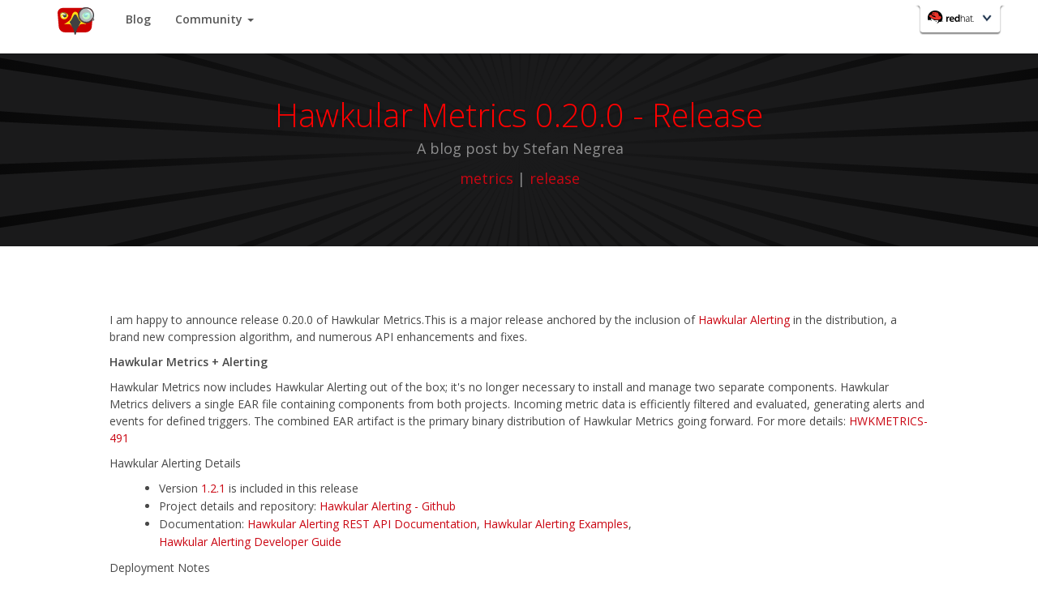

--- FILE ---
content_type: text/html; charset=utf-8
request_url: https://www.hawkular.org/blog/2016/10/06/hawkular-metrics-0.20.0.Final-released.html
body_size: 5444
content:
<!DOCTYPE html>
<html lang="en">
  <head>
    <meta charset="utf-8"/>
    <title>Hawkular - Hawkular Metrics 0.20.0 - Release</title>
    <meta name="viewport" content="width=device-width, initial-scale=1.0">
    <meta name="description" content="">
    <meta name="author" content="">
    <meta name="keywords" content="">
    <meta name="generator" content="JBake">

    <!-- css -->
    <link href="//maxcdn.bootstrapcdn.com/font-awesome/4.3.0/css/font-awesome.min.css" rel="stylesheet">
    <link href="../../../../css/bootstrap.min.css" rel="stylesheet">
    <link href="../../../../css/asciidoctor.css" rel="stylesheet">
    <link href="../../../../css/base.css" rel="stylesheet">
    <link href="../../../../css/tabzilla.css" rel="stylesheet">
    <link href="../../../../css/styles.css" rel="stylesheet">
    <link href="../../../../css/prettify.css" rel="stylesheet">
    <link href="../../../../css/ekko-lightbox.min.css" rel="stylesheet">

    <!-- HTML5 shim, for IE6-8 support of HTML5 elements -->
    <!--[if lt IE 9]>
      <script src="../../../../js/html5shiv.min.js"></script>
    <![endif]-->
    <script src="../../../../js/moment.min.js"></script>
    <script src="../../../../js/jquery-1.11.2.min.js"></script>

    <!-- Fav and touch icons -->
    <!--<link rel="apple-touch-icon-precomposed" sizes="144x144" href="../assets/ico/apple-touch-icon-144-precomposed.png">
    <link rel="apple-touch-icon-precomposed" sizes="114x114" href="../assets/ico/apple-touch-icon-114-precomposed.png">
    <link rel="apple-touch-icon-precomposed" sizes="72x72" href="../assets/ico/apple-touch-icon-72-precomposed.png">
    <link rel="apple-touch-icon-precomposed" href="../assets/ico/apple-touch-icon-57-precomposed.png">-->
    <link rel="shortcut icon" href="../../../../favicon.ico">
    
  </head>
  <body onload="prettyPrint()" data-spy="scroll" data-offset="80" data-target="#toc">

	
<!-- Fixed navbar -->
<nav class="navbar navbar-fixed-top" role="navigation">
  <div class="container">
    <!-- Brand and toggle get grouped for better mobile display -->
    <div class="navbar-header">
      <a class="navbar-brand" href="../../../..//">Home</a>
    </div>
    <!-- Collect the nav links, forms, and other content for toggling -->
    <div class="collapse navbar-collapse" id="bs-example-navbar-collapse-1">
      <ul class="nav navbar-nav">
        <li><a href="../../../../blog.html" role="button">Blog</a></li>
        <li class="dropdown"><a aria-expanded="false" class="dropdown-toggle" data-toggle="dropdown" href="#" role="button">
          Community
          <span class="caret"></span>
          </a>
          <ul class="dropdown-menu" role="menu">
            <li class="menu-item">
              <a href="../../../../community/docs/getting-involved/">Getting Involved</a>
            </li>
            <li class="menu-item">
              <a href="../../../../community/docs/developer-guide/">Developer Guide</a>
            </li>
            <li class="menu-item dropdown dropdown-submenu">
              <a href="#" class="dropdown-toggle" data-toggle="dropdown">Labs</a>
                <ul class="dropdown-menu">
                  <li class="menu-item ">
                    <a href="../../../../community/labs/datamining/">Datamining</a>
                  </li>
                  <li class="menu-item ">
                    <a href="https://github.com/pilhuhn/hawkfx">HawkFX</a>
                  </li>
                  <li class="menu-item ">
                    <a href="../../../../hawkular-clients/android-client/">Android client</a>
                  </li>
                  <li class="menu-item ">
                    <a href="https://github.com/jotak/hawkular-java-toolbox">Client-side java toolbox</a>
                  </li>
                </ul>
            </li>
            <li>
              <a href="https://github.com/hawkular">GitHub Repositories</a>
            <li>
              <a href="https://travis-ci.org/hawkular">CI Builds</a>
            </li>
          </ul>
        </li>
      </ul>
      <div id="wrap">
        <div class="dropup">
          <a class="tabnav-closed" href="#" id="tab">Red Hat</a>
          <script>
            window.addEventListener('load', function() {
              renderTabzilla("Hawkular", "https://hawkular.github.io", true );
            }, false);
          </script>
        </div>
      </div>
    </div>
</nav>

    <section class="main-banner blog-mainbanner">
        <div class="container">
            <h1>Hawkular Metrics 0.20.0 - Release</h1>
            <p>A blog post by Stefan Negrea</p>
<!-- show tags for this page -->
   <p> 
      <a href="/tags/metrics.html">metrics</a> 
          |
      <a href="/tags/release.html">release</a> 
  </p>
        </div>
    </section>

    <div class="blog-container">
        <br/><br/>
    	<p><p>I am happy to announce release 0.20.0 of Hawkular Metrics.This is a major release anchored by the inclusion of <a href="https://github.com/hawkular/hawkular-alerts">Hawkular Alerting</a> in the distribution, a brand new compression algorithm, and numerous API enhancements and fixes.</p>
<p><strong>Hawkular Metrics + Alerting</strong></p>
<p>Hawkular Metrics now includes Hawkular Alerting out of the box; it's no longer necessary to install and manage two separate components. Hawkular Metrics delivers a single EAR file containing components from both projects. Incoming metric data is efficiently filtered and evaluated, generating alerts and events for defined triggers. The combined EAR artifact is the primary binary distribution of Hawkular Metrics going forward. For more details: <a href="https://issues.jboss.org/browse/HWKMETRICS-491">HWKMETRICS-491</a></p>
<p>Hawkular Alerting Details</p>
<ul>
  <li>Version <a href="https://issues.jboss.org/browse/HWKALERTS/fixforversion/12331699/">1.2.1</a> is included in this release</li>
  <li>Project details and repository: <a href="https://github.com/hawkular/hawkular-alerts">Hawkular Alerting - Github</a></li>
  <li>Documentation: <a href="http://www.hawkular.org/docs/rest/rest-alerts.html">Hawkular Alerting REST API Documentation</a>, <a href="https://github.com/hawkular/hawkular-alerts/tree/master/examples">Hawkular Alerting Examples</a>,<br/><a href="http://www.hawkular.org/community/docs/developer-guide/alerts.html">Hawkular Alerting Developer Guide</a></li>
</ul>
<p>Deployment Notes</p>
<ol>
  <li>Deployment Naming
    <ul>
      <li>The new EAR should be deployed as 'hawkular-metrics.ear' in WildFly. This naming is required to allow for proper dependencies to be established by the EAR components.</li>
    </ul>
  </li>
  <li><code>standalone.xml</code> Configuration
    <ul>
      <li>
      <p>The following snippet must be added to <code>standalone.xml</code> to support the Hawkular Alerting component. Add this additional cache-container entry after the existing cache-container entries:</p>
      <pre><code class="xml">&lt;cache-container name=&quot;hawkular-alerts&quot; module=&quot;org.jboss.as.clustering.infinispan&quot;&gt;
&lt;local-cache name=&quot;partition&quot;/&gt;
&lt;local-cache name=&quot;triggers&quot;/&gt;
&lt;local-cache name=&quot;data&quot;/&gt;
&lt;local-cache name=&quot;publish&quot;/&gt;
&lt;local-cache name=&quot;schema&quot;/&gt;
&lt;/cache-container&gt;
</code></pre></li>
    </ul>
  </li>
</ol>
<p>Usage Notes</p>
<p>To use Hawkular Alerting with Hawkular Metrics there is a naming convention when defining trigger conditions. For a metric with name 'X', the alerting DataId to reference it will be '<prefix>_X', where the <prefix> depends on the metric's type. For example, let's consider a metric with name 'HeapUsed' and type 'gauge'. This example defines a trigger condition to test if the used heap exceeded 80%: <code>hm_g_HeapUsed &gt; .8</code>. The 'hm_g_' prefix indicates that HeapUsed is a gauge.</p>
<p>Because Hawkular Metrics allows the same metric name for different types, the prefix is needed to make clear the target metric. The prefixes are:</p>
<ul>
  <li>hm_a: availability</li>
  <li>hm_c: counter</li>
  <li>hm_cr: counter rate</li>
  <li>hm_g: gauge</li>
  <li>hm_gr: gauge rate</li>
  <li>hm_s: string</li>
</ul>
<p><strong>Compression</strong></p>
<p>Hawkular Metrics will now compress all the data with a compression scheme based on Facebook's Gorilla paper. A job will be run every two hours that compresses data received during the 2 hour block since last compression (there's one hour time for out-of-order writes to be written to the Cassandra). These data points are then written to a new storage format that's designed after the Gorilla compression and also compressed with the LZ4 algorithm to give even better compression ratio. Benefits include a faster reading time of larger block of datapoints and very large disk space savings. For more details: <a href="https://issues.jboss.org/browse/HWKMETRICS-464">HWKMETRICS-464</a></p>
<p><strong>Other major changes</strong></p>
<ul>
  <li>
    <p>REST API - Query Improvements</p>
    <ul>
      <li>Querying raw &amp; rate data by tags is now also possible via POST <code>{metric_type}/query</code> endpoints for all types of metrics (<a href="https://issues.jboss.org/browse/HWKMETRICS-466">HWKMETRICS-466</a>)</li>
      <li>Added new POST endpoints for stats <code>gauges/stats/query</code> and <code>counters/stats/query</code> (<a href="https://issues.jboss.org/browse/HWKMETRICS-465">HWKMETRICS-465</a>)</li>
      <li>It is now possible to fetch metric definitions filtered by a list of ids not just tags (<a href="https://issues.jboss.org/browse/HWKMETRICS-461">HWKMETRICS-461</a>)</li>
    </ul>
  </li>
  <li>
    <p>Cassandra Driver Configuration</p>
    <ul>
      <li>Driver configuration options are now exposed for connection and request timeouts</li>
      <li>Connection timeout can be configured via <code>CASSANDRA_CONNECTION_TIMEOUT</code> environment variable, or <code>hawkular-metrics.cassandra.connection.timeout</code> system property; value is specified in milliseconds and defaults to 5 seconds.</li>
      <li>Request timeout can be configured via <code>CASSANDRA_REQUEST_TIMEOUT</code> environment variable, or <code>hawkular-metrics.cassandra.request.timeout</code> system property; value is specified in milliseconds and defaults to 12 seconds.</li>
      <li>For more details: (<a href="https://issues.jboss.org/browse/HWKMETRICS-490">HWKMETRICS-490</a>)</li>
    </ul>
  </li>
  <li>
    <p>Job Scheduler</p>
    <ul>
      <li>Duplicate instances of jobs were wrongly scheduled on server restart because the job scheduler was not checking if the job was already scheduled (<a href="https://issues.jboss.org/browse/HWKMETRICS-461">HWKMETRICS-461</a>)</li>
      <li>Triggers now have a delay to properly schedule jobs in the future (<a href="https://issues.jboss.org/browse/HWKMETRICS-224">HWKMETRICS-224</a>)</li>
      <li>Resolved an issue where long running job can miss future executions because the current execution takes longer than the repeat interval (<a href="https://issues.jboss.org/browse/HWKMETRICS-477">HWKMETRICS-477</a>)</li>
      <li>Prevent execution of a job multiple times for the same execution time (<a href="https://issues.jboss.org/browse/HWKMETRICS-486">HWKMETRICS-486</a>)</li>
      <li>RepeatingTrigger now allows specifying trigger start time (<a href="https://issues.jboss.org/browse/HWKMETRICS-476">HWKMETRICS-476</a>)</li>
    </ul>
  </li>
  <li>
    <p>Admin Endpoints</p>
    <ul>
      <li>Admin related endpoints are going to be protected via an admin token, to be sent for admin related REST endpoints via Hawkular-Admin-Token request header</li>
      <li>The first endpoint to be protected by this mechanism is <code>/tenants</code> since its functionality is cross tenant</li>
      <li>The admin token can be set via command line arguments or environment variable at container startup; by default it is not set which means no access to protected endpoints</li>
      <li>This is the foundation for adding more admin related functionality in upcoming releases (such as Cassandra cluster metrics, system telemetry, or admin operations)</li>
      <li>The details:
        <ul>
          <li>system property key: hawkular.metrics.admin-token</li>
          <li>environment variable: ADMIN_TOKEN</li>
          <li>default value: null (admin endpoints are not accessible until set)</li>
          <li>header name: Hawkular-Admin-Token</li>
          <li>stored on the system config using one way hashing</li>
        </ul>
      </li>
      <li>For more details: <a href="https://issues.jboss.org/browse/HWKMETRICS-478">HWKMETRICS-478</a></li>
    </ul>
  </li>
</ul>
<p><strong>Hawkular Metrics Clients</strong></p>
<ul>
  <li>Python: <a href="https://github.com/hawkular/hawkular-client-python">https://github.com/hawkular/hawkular-client-python</a></li>
  <li>Go: <a href="https://github.com/hawkular/hawkular-client-go">https://github.com/hawkular/hawkular-client-go</a></li>
  <li>Ruby: <a href="https://github.com/hawkular/hawkular-client-ruby">https://github.com/hawkular/hawkular-client-ruby</a></li>
  <li>Java: <a href="https://github.com/hawkular/hawkular-client-java">https://github.com/hawkular/hawkular-client-java</a></li>
</ul>
<h3>Release Links</h3>
<ul>
  <li>Github Release: <a href="https://github.com/hawkular/hawkular-metrics/releases/tag/0.20.0">https://github.com/hawkular/hawkular-metrics/releases/tag/0.20.0</a></li>
  <li>JBoss Nexus Maven artifacts: <a href="http://origin-repository.jboss.org/nexus/content/repositories/public/org/hawkular/metrics/">http://origin-repository.jboss.org/nexus/content/repositories/public/org/hawkular/metrics/</a></li>
  <li>Jira release tracker: <a href="https://issues.jboss.org/browse/HWKMETRICS/fixforversion/12331360">https://issues.jboss.org/browse/HWKMETRICS/fixforversion/12331360</a></li>
</ul>
<p>A big "Thank you" goes to John Sanda, Matt Wringe, Michael Burman, Joel Takvorian, Jay Shaughnessy, Lucas Ponce, and Heiko Rupp for their project contributions.</p></p>
    	<hr /><br /><br />

        <p><em>Published by Stefan Negrea on  06 October 2016</em></p>

    <div id="disqus_thread"></div>
        <script type="text/javascript">
        /* * * CONFIGURATION VARIABLES * * */
        var disqus_shortname = 'hawkular';

        /* * * DON'T EDIT BELOW THIS LINE * * */
        (function() {
            var dsq = document.createElement('script'); dsq.type = 'text/javascript'; dsq.async = true;
            dsq.src = '//' + disqus_shortname + '.disqus.com/embed.js';
            (document.getElementsByTagName('head')[0] || document.getElementsByTagName('body')[0]).appendChild(dsq);
        })();
        </script>
        <noscript>Please enable JavaScript to view the <a href="https://disqus.com/?ref_noscript" rel="nofollow">comments powered by Disqus.</a></noscript>
    </div>

		</div>
		<div id="push"></div>
    </div>

    <section class="redhat clearfix">
      <div class="container">
        <p class="pull-left">
          <a href="http://www.redhat.com/">
            <img alt="redhatlogo-white" src="../../../..//img/redhatlogo-white.png" width="130">
          </a>
        </p>
        <p class="muted credit pull-right">
				  &copy; 2016 | Hawkular is released under <a href="/license.html">Apache License v2.0</a>
					<a href="https://twitter.com/hawkular_org" class="twitter-follow-button" data-show-count="false" data-size="medium">Follow @hawkular_org</a>
				  <script>!function(d,s,id){var js,fjs=d.getElementsByTagName(s)[0];if(!d.getElementById(id)){js=d.createElement(s);js.id=id;js.src="//platform.twitter.com/widgets.js";fjs.parentNode.insertBefore(js,fjs);}}(document,"script","twitter-wjs");</script>
					<iframe src="https://ghbtns.com/github-btn.html?user=hawkular&repo=hawkular-services&type=star" frameborder="0" scrolling="0" class="github-stars-btn"></iframe>
				</p>

    <!--p id="forkongithubp"><span id="forkongithub">
      <a href="https://github.com/hawkular" class="bg-grey">
        Fork me on GitHub
      </a>
    </span></p-->
      </div>
    </section>

    <!-- javascript -->
    <!-- Placed at the end of the document so the pages load faster -->
    <!-- js -->
    <script src="//maxcdn.bootstrapcdn.com/bootstrap/3.3.1/js/bootstrap.min.js"></script>
    <script src="../../../../js/jbossorg-tabzilla.js"></script>
    <script src="../../../../js/behavior.js"></script>
    <script src="../../../../js/prettify.js"></script>
    <script src="../../../../js//ekko-lightbox.min.js"></script>

<script type="text/javascript">
    /* * * CONFIGURATION VARIABLES * * */
    var disqus_shortname = 'hawkular';
    
    /* * * DON'T EDIT BELOW THIS LINE * * */
    (function () {
        var s = document.createElement('script'); s.async = true;
        s.type = 'text/javascript';
        s.src = '//' + disqus_shortname + '.disqus.com/count.js';
        (document.getElementsByTagName('HEAD')[0] || document.getElementsByTagName('BODY')[0]).appendChild(s);
    }());
</script>
<script>
  (function(i,s,o,g,r,a,m){i['GoogleAnalyticsObject']=r;i[r]=i[r]||function(){
  (i[r].q=i[r].q||[]).push(arguments)},i[r].l=1*new Date();a=s.createElement(o),
  m=s.getElementsByTagName(o)[0];a.async=1;a.src=g;m.parentNode.insertBefore(a,m)
  })(window,document,'script','//www.google-analytics.com/analytics.js','ga');
  ga('create', 'UA-61728352-1', 'auto');
  ga('send', 'pageview');
</script>

  </body>
</html>


--- FILE ---
content_type: text/html; charset=UTF-8
request_url: https://static.jboss.org/partials/tabcontent.html
body_size: 293
content:
<div>
	<div id="nonsupported">
	  <p class="overview">Like <span id="project_name"></span>? It’s part of a community of Red Hat projects. Learn more about Red Hat and our open source communities:</p>
	  <div class="row-fluid">
	    <div class="span4 middlewarelogo">
	      <img src="//static.jboss.org/common/images/tabzilla/RHJB_Middleware_Logotype.png" alt="Red Hat JBoss MIDDLEWARE">
	    </div>
	    <div class="col-sm-12 visible-xs"></div>
	    <div class="span4">
	      <ul class="level1">
	        <li class="leaf"><a href="http://www.jboss.org/technology">Red Hat JBoss Middleware Overview</a></li>
	        <li class="leaf"><a href="http://www.jboss.org/products/">Red Hat JBoss Middleware Products</a></li>
	        <li class="leaf"><a href="http://www.jboss.org/projects/">Red Hat JBoss Projects &amp; Standards</a></li>
	      </ul>
	    </div>
	    <div class="span4">
	      <ul class="level1">
	        <li class="leaf"><a href="http://www.redhat.com/">redhat.com</a></li>
	        <li class="leaf"><a href="http://access.redhat.com/">Red Hat Customer Portal</a></li>
	        <li class="leaf"><a href="http://www.openshift.com/">OpenShift</a></li>
	      </ul>
	    </div>
	  </div>
	</div>

	<div id="supported">
	  <p class="overview">Red Hat loves <span id="project_name"></span> so much, we've included it in the following supported products:</p>
	  <div class="row-fluid">
	    <div class="span4 middlewarelogo">
	      <img src="//static.jboss.org/common/images/tabzilla/RHJB_Middleware_Logotype.png" alt="Red Hat JBoss MIDDLEWARE">
	    </div>
	    <div class="span4">
	      <ul id="products-first-column" class="level1"></ul>
	    </div>
	    <div class="span4">
	      <ul id="products-second-column" class="level1"></ul>
	    </div>
	  </div>
	</div>
<div>


--- FILE ---
content_type: text/css; charset=utf-8
request_url: https://www.hawkular.org/css/asciidoctor.css
body_size: 6222
content:
@import url(//cdnjs.cloudflare.com/ajax/libs/font-awesome/3.2.0/css/font-awesome.css);
/* ========================================================================== Embedded content ========================================================================== */
/** Remove border when inside `a` element in IE 8/9. */
img { border: 0; }

/** Correct overflow displayed oddly in IE 9. */
svg:not(:root) { overflow: hidden; }

/* ========================================================================== Figures ========================================================================== */
/** Address margin not present in IE 8/9 and Safari 5. */
figure { margin: 0; }

/* ========================================================================== Forms ========================================================================== */
/** Define consistent border, margin, and padding. */
fieldset { border: 1px solid #c0c0c0; margin: 0 2px; padding: 0.35em 0.625em 0.75em; }

/** 1. Correct `color` not being inherited in IE 8/9. 2. Remove padding so people aren't caught out if they zero out fieldsets. */
legend { border: 0; /* 1 */ padding: 0; /* 2 */ }

/** 1. Correct font family not being inherited in all browsers. 2. Correct font size not being inherited in all browsers. 3. Address margins set differently in Firefox 4+, Safari 5, and Chrome. */
button, input, select, textarea { font-family: inherit; /* 1 */ font-size: 100%; /* 2 */ margin: 0; /* 3 */ }

/** Address Firefox 4+ setting `line-height` on `input` using `!important` in the UA stylesheet. */
button, input { line-height: normal; }

/** Address inconsistent `text-transform` inheritance for `button` and `select`. All other form control elements do not inherit `text-transform` values. Correct `button` style inheritance in Chrome, Safari 5+, and IE 8+. Correct `select` style inheritance in Firefox 4+ and Opera. */
button, select { text-transform: none; }

/** 1. Avoid the WebKit bug in Android 4.0.* where (2) destroys native `audio` and `video` controls. 2. Correct inability to style clickable `input` types in iOS. 3. Improve usability and consistency of cursor style between image-type `input` and others. */
button, html input[type="button"], input[type="reset"], input[type="submit"] { -webkit-appearance: button; /* 2 */ cursor: pointer; /* 3 */ }

/** Re-set default cursor for disabled elements. */
button[disabled], html input[disabled] { cursor: default; }

/** 1. Address box sizing set to `content-box` in IE 8/9. 2. Remove excess padding in IE 8/9. */
input[type="checkbox"], input[type="radio"] { box-sizing: border-box; /* 1 */ padding: 0; /* 2 */ }

/** 1. Address `appearance` set to `searchfield` in Safari 5 and Chrome. 2. Address `box-sizing` set to `border-box` in Safari 5 and Chrome (include `-moz` to future-proof). */
input[type="search"] { -webkit-appearance: textfield; /* 1 */ -moz-box-sizing: content-box; -webkit-box-sizing: content-box; /* 2 */ box-sizing: content-box; }

/** Remove inner padding and search cancel button in Safari 5 and Chrome on OS X. */
input[type="search"]::-webkit-search-cancel-button, input[type="search"]::-webkit-search-decoration { -webkit-appearance: none; }

/** Remove inner padding and border in Firefox 4+. */
button::-moz-focus-inner, input::-moz-focus-inner { border: 0; padding: 0; }

/** 1. Remove default vertical scrollbar in IE 8/9. 2. Improve readability and alignment in all browsers. */
textarea { overflow: auto; /* 1 */ vertical-align: top; /* 2 */ }

/* ========================================================================== Tables ========================================================================== */
/** Remove most spacing between table cells. */
table { border-collapse: collapse; border-spacing: 0; }

*, *:before, *:after { -moz-box-sizing: border-box; -webkit-box-sizing: border-box; box-sizing: border-box; }

img, object, embed { max-width: 100%; height: auto; }

object, embed { height: 100%; }

img { -ms-interpolation-mode: bicubic; }

#map_canvas img, #map_canvas embed, #map_canvas object, .map_canvas img, .map_canvas embed, .map_canvas object { max-width: none !important; }

.left { float: left !important; }

.right { float: right !important; }

.text-left { text-align: left !important; }

.text-right { text-align: right !important; }

.text-center { text-align: center !important; }

.text-justify { text-align: justify !important; }

.hide { display: none; }

.antialiased, body { -webkit-font-smoothing: antialiased; }

img { display: inline-block; vertical-align: middle; }

textarea { height: auto; min-height: 50px; }

select { width: 100%; }

p.lead, .paragraph.lead > p, #preamble > .sectionbody > .paragraph:first-of-type p { font-size: 1.21875em; line-height: 1.6; }

.subheader, #content #toctitle, .admonitionblock td.content > .title, .exampleblock > .title, .imageblock > .title, .videoblock > .title, .listingblock > .title, .literalblock > .title, .openblock > .title, .paragraph > .title, .quoteblock > .title, .sidebarblock > .title, .tableblock > .title, .verseblock > .title, .dlist > .title, .olist > .title, .ulist > .title, .qlist > .title, .hdlist > .title, .tableblock > caption { line-height: 1.4; color: #7a2518; font-weight: 300; margin-top: 0.2em; margin-bottom: 0.5em; }

/* Lists */
ul, ol, dl { font-size: 1em; line-height: 1.6; margin-bottom: 1.25em; list-style-position: outside; font-family: inherit; }

ul, ol { margin-left: 1.5em; }

/* Unordered Lists */
ul li ul, ul li ol { margin-left: 1.25em; margin-bottom: 0; font-size: 1em; /* Override nested font-size change */ }
ul.square li ul, ul.circle li ul, ul.disc li ul { list-style: inherit; }
ul.square { list-style-type: square; }
ul.circle { list-style-type: circle; }
ul.disc { list-style-type: disc; }
ul.no-bullet { list-style: none; }

/* Ordered Lists */
ol li ul, ol li ol { margin-left: 1.25em; margin-bottom: 0; }

/* Definition Lists */
dl dt { margin-bottom: 0.3125em; font-weight: bold; }
dl dd { margin-bottom: 1.25em; }

/* Abbreviations */
abbr, acronym { text-transform: uppercase; font-size: 90%; color: #222222; border-bottom: 1px dotted #dddddd; cursor: help; }

abbr { text-transform: none; }

/* Blockquotes */
blockquote { margin: 0 0 1.25em; padding: 0.5625em 1.25em 0 1.1875em; border-left: 1px solid #dddddd; }
blockquote cite { display: block; font-size: inherit; color: #555555; }
blockquote cite:before { content: "\2014 \0020"; }
blockquote cite a, blockquote cite a:visited { color: #555555; }

blockquote, blockquote p { line-height: 1.6; color: #6f6f6f; }

/* Microformats */
.vcard { display: inline-block; margin: 0 0 1.25em 0; border: 1px solid #dddddd; padding: 0.625em 0.75em; }
.vcard li { margin: 0; display: block; }
.vcard .fn { font-weight: bold; font-size: 0.9375em; }

.vevent .summary { font-weight: bold; }
.vevent abbr { cursor: auto; text-decoration: none; font-weight: bold; border: none; padding: 0 0.0625em; }

@media only screen and (min-width: 768px) { h1, h2, h3, #toctitle, .sidebarblock > .content > .title, h4, h5, h6 { line-height: 1.4; }
  h1 { font-size: 2.75em; }
  h2 { font-size: 2.3125em; }
  h3, #toctitle, .sidebarblock > .content > .title { font-size: 1.6875em; }
  h4 { font-size: 1.4375em; } }
/* Print styles.  Inlined to avoid required HTTP connection: www.phpied.com/delay-loading-your-print-css/ Credit to Paul Irish and HTML5 Boilerplate (html5boilerplate.com)
*/
.print-only { display: none !important; }

@media print { * { background: transparent !important; color: #000 !important; /* Black prints faster: h5bp.com/s */ box-shadow: none !important; text-shadow: none !important; }
  a, a:visited { text-decoration: underline; }
  a[href]:after { content: " (" attr(href) ")"; }
  abbr[title]:after { content: " (" attr(title) ")"; }
  .ir a:after, a[href^="javascript:"]:after, a[href^="#"]:after { content: ""; }
  pre, blockquote { border: 1px solid #999; page-break-inside: avoid; }
  thead { display: table-header-group; /* h5bp.com/t */ }
  tr, img { page-break-inside: avoid; }
  img { max-width: 100% !important; }
  @page { margin: 0.5cm; }
  p, h2, h3, #toctitle, .sidebarblock > .content > .title { orphans: 3; widows: 3; }
  h2, h3, #toctitle, .sidebarblock > .content > .title { page-break-after: avoid; }
  .hide-on-print { display: none !important; }
  .print-only { display: block !important; }
  .hide-for-print { display: none !important; }
  .show-for-print { display: inherit !important; } }
/* Tables */
table { background: white; margin-bottom: 1.25em; border: solid 1px #dddddd; }
table thead, table tfoot { background: whitesmoke; font-weight: bold; }
table thead tr th, table thead tr td, table tfoot tr th, table tfoot tr td { padding: 0.5em 0.625em 0.625em; font-size: inherit; color: #222222; text-align: left; }
table tr th, table tr td { padding: 0.5625em 0.625em; font-size: inherit; }
table tr.even, table tr.alt, table tr:nth-of-type(even) { background: #f9f9f9; }
table thead tr th, table tfoot tr th, table tbody tr td, table tr td, table tfoot tr td { display: table-cell; line-height: 1.6; }

.clearfix:before, .clearfix:after, .float-group:before, .float-group:after { content: " "; display: table; }
.clearfix:after, .float-group:after { clear: both; }

*:not(pre) > code { font-size: 0.9375em; padding: 1px 3px 0; white-space: nowrap; background-color: #f2f2f2; border: 1px solid #cccccc; -webkit-border-radius: 4px; border-radius: 4px; text-shadow: none; }

/*pre, pre > code { line-height: 1.4; color: inherit; font-family: Consolas, "Liberation Mono", Courier, monospace; font-weight: normal; }*/

kbd.keyseq { color: #555555; }

kbd:not(.keyseq) { display: inline-block; color: #222222; font-size: 0.75em; line-height: 1.4; background-color: #F7F7F7; border: 1px solid #ccc; -webkit-border-radius: 3px; border-radius: 3px; -webkit-box-shadow: 0 1px 0 rgba(0, 0, 0, 0.2), 0 0 0 2px white inset; box-shadow: 0 1px 0 rgba(0, 0, 0, 0.2), 0 0 0 2px white inset; margin: -0.15em 0.15em 0 0.15em; padding: 0.2em 0.6em 0.2em 0.5em; vertical-align: middle; white-space: nowrap; }

kbd kbd:first-child { margin-left: 0; }

kbd kbd:last-child { margin-right: 0; }

.menuseq, .menu { color: #090909; }

p a > code:hover { color: #561309; }

#header, #content, #footnotes, #footer { width: 100%; margin-left: auto; margin-right: auto; margin-top: 0; margin-bottom: 0; max-width: 62.5em; *zoom: 1; position: relative; padding-left: 0.9375em; padding-right: 0.9375em; }
#header:before, #header:after, #content:before, #content:after, #footnotes:before, #footnotes:after, #footer:before, #footer:after { content: " "; display: table; }
#header:after, #content:after, #footnotes:after, #footer:after { clear: both; }

#header { margin-bottom: 2.5em; }
#header > h1 { color: black; font-weight: normal; border-bottom: 1px solid #dddddd; margin-bottom: -28px; padding-bottom: 32px; }
#header span { color: #6f6f6f; }
#header #revnumber { text-transform: capitalize; }
#header br { display: none; }
#header br + span { padding-left: 3px; }
#header br + span:before { content: "\2013 \0020"; }
#header br + span.author { padding-left: 0; }
#header br + span.author:before { content: ", "; }

#toc { border-bottom: 3px double #ebebeb; padding-bottom: 1.25em; }
#toc > ul { margin-left: 0.25em; }
#toc ul.sectlevel0 > li > a { font-style: italic; }
#toc ul.sectlevel0 ul.sectlevel1 { margin-left: 0; margin-top: 0.5em; margin-bottom: 0.5em; }
#toc ul { list-style-type: none; }

#toctitle { color: #7a2518; }

@media only screen and (min-width: 1280px) { body.toc2 { padding-left: 20em; }
  #toc.toc2 { position: fixed; width: 20em; left: 0; top: 0; border-right: 1px solid #ebebeb; border-bottom: 0; z-index: 1000; padding: 1em; height: 100%; overflow: auto; }
  #toc.toc2 #toctitle { margin-top: 0; }
  #toc.toc2 > ul { font-size: .95em; }
  #toc.toc2 ul ul { margin-left: 0; padding-left: 1.25em; }
  #toc.toc2 ul.sectlevel0 ul.sectlevel1 { padding-left: 0; margin-top: 0.5em; margin-bottom: 0.5em; }
  body.toc2.toc-right { padding-left: 0; padding-right: 20em; }
  body.toc2.toc-right #toc.toc2 { border-right: 0; border-left: 1px solid #ebebeb; left: auto; right: 0; } }
#content #toc { border-style: solid; border-width: 1px; border-color: #d9d9d9; margin-bottom: 1.25em; padding: 1.25em; background: #f2f2f2; border-width: 0; -webkit-border-radius: 4px; border-radius: 4px; }
#content #toc > :first-child { margin-top: 0; }
#content #toc > :last-child { margin-bottom: 0; }
#content #toc a { text-decoration: none; }

#content #toctitle { font-weight: bold; font-family: "Helvetica Neue", "Helvetica", Helvetica, Arial, sans-serif; font-size: 1em; padding-left: 0.125em; }

#footer { max-width: 100%; background-color: #222222; padding: 1.25em; }

#footer-text { color: #dddddd; line-height: 1.44; }

.sect1 { padding-bottom: 1.25em; }

.sect1 + .sect1 { border-top: 3px double #ebebeb; }

#content h1 > a.anchor, h2 > a.anchor, h3 > a.anchor, #toctitle > a.anchor, .sidebarblock > .content > .title > a.anchor, h4 > a.anchor, h5 > a.anchor, h6 > a.anchor { position: absolute; width: 1em; margin-left: -1em; display: block; text-decoration: none; visibility: hidden; text-align: center; font-weight: normal; }
#content h1 > a.anchor:before, h2 > a.anchor:before, h3 > a.anchor:before, #toctitle > a.anchor:before, .sidebarblock > .content > .title > a.anchor:before, h4 > a.anchor:before, h5 > a.anchor:before, h6 > a.anchor:before { content: '\00A7'; font-size: .85em; vertical-align: text-top; display: block; margin-top: 0.05em; }
#content h1:hover > a.anchor, #content h1 > a.anchor:hover, h2:hover > a.anchor, h2 > a.anchor:hover, h3:hover > a.anchor, #toctitle:hover > a.anchor, .sidebarblock > .content > .title:hover > a.anchor, h3 > a.anchor:hover, #toctitle > a.anchor:hover, .sidebarblock > .content > .title > a.anchor:hover, h4:hover > a.anchor, h4 > a.anchor:hover, h5:hover > a.anchor, h5 > a.anchor:hover, h6:hover > a.anchor, h6 > a.anchor:hover { visibility: visible; }
#content h1 > a.link, h2 > a.link, h3 > a.link, #toctitle > a.link, .sidebarblock > .content > .title > a.link, h4 > a.link, h5 > a.link, h6 > a.link { color: #ba3925; text-decoration: none; }
#content h1 > a.link:hover, h2 > a.link:hover, h3 > a.link:hover, #toctitle > a.link:hover, .sidebarblock > .content > .title > a.link:hover, h4 > a.link:hover, h5 > a.link:hover, h6 > a.link:hover { color: #a53221; }

.imageblock, .literalblock, .listingblock, .verseblock, .videoblock { margin-bottom: 1.25em; }

.admonitionblock td.content > .title, .exampleblock > .title, .imageblock > .title, .videoblock > .title, .listingblock > .title, .literalblock > .title, .openblock > .title, .paragraph > .title, .quoteblock > .title, .sidebarblock > .title, .tableblock > .title, .verseblock > .title, .dlist > .title, .olist > .title, .ulist > .title, .qlist > .title, .hdlist > .title { text-align: left; font-weight: bold; }

.tableblock > caption { text-align: left; font-weight: bold; white-space: nowrap; overflow: visible; max-width: 0; }

table.tableblock #preamble > .sectionbody > .paragraph:first-of-type p { font-size: inherit; }

.admonitionblock > table { border: 0; background: none; width: 100%; }
.admonitionblock > table td.icon { text-align: center; width: 80px; }
.admonitionblock > table td.icon img { max-width: none; }
.admonitionblock > table td.icon .title { font-weight: bold; text-transform: uppercase; }
.admonitionblock > table td.content { padding-left: 1.125em; padding-right: 1.25em; border-left: 1px solid #dddddd; }
.admonitionblock > table td.content > :last-child > :last-child { margin-bottom: 0; }

.exampleblock > .content { border-style: solid; border-width: 1px; border-color: #e6e6e6; margin-bottom: 1.25em; padding: 1.25em; background: white; -webkit-border-radius: 4px; border-radius: 4px; }
.exampleblock > .content > :first-child { margin-top: 0; }
.exampleblock > .content > :last-child { margin-bottom: 0; }
.exampleblock > .content h1, .exampleblock > .content h2, .exampleblock > .content h3, .exampleblock > .content #toctitle, .sidebarblock.exampleblock > .content > .title, .exampleblock > .content h4, .exampleblock > .content h5, .exampleblock > .content h6, .exampleblock > .content p { color: #333333; }
.exampleblock > .content h1, .exampleblock > .content h2, .exampleblock > .content h3, .exampleblock > .content #toctitle, .sidebarblock.exampleblock > .content > .title, .exampleblock > .content h4, .exampleblock > .content h5, .exampleblock > .content h6 { line-height: 1; margin-bottom: 0.625em; }
.exampleblock > .content h1.subheader, .exampleblock > .content h2.subheader, .exampleblock > .content h3.subheader, .exampleblock > .content .subheader#toctitle, .sidebarblock.exampleblock > .content > .subheader.title, .exampleblock > .content h4.subheader, .exampleblock > .content h5.subheader, .exampleblock > .content h6.subheader { line-height: 1.4; }

.exampleblock.result > .content { -webkit-box-shadow: 0 1px 8px #d9d9d9; box-shadow: 0 1px 8px #d9d9d9; }

.sidebarblock { border-style: solid; border-width: 1px; border-color: #d9d9d9; margin-bottom: 1.25em; padding: 1.25em; background: #f2f2f2; -webkit-border-radius: 4px; border-radius: 4px; }
.sidebarblock > :first-child { margin-top: 0; }
.sidebarblock > :last-child { margin-bottom: 0; }
.sidebarblock h1, .sidebarblock h2, .sidebarblock h3, .sidebarblock #toctitle, .sidebarblock > .content > .title, .sidebarblock h4, .sidebarblock h5, .sidebarblock h6, .sidebarblock p { color: #333333; }
.sidebarblock h1, .sidebarblock h2, .sidebarblock h3, .sidebarblock #toctitle, .sidebarblock > .content > .title, .sidebarblock h4, .sidebarblock h5, .sidebarblock h6 { line-height: 1; margin-bottom: 0.625em; }
.sidebarblock h1.subheader, .sidebarblock h2.subheader, .sidebarblock h3.subheader, .sidebarblock .subheader#toctitle, .sidebarblock > .content > .subheader.title, .sidebarblock h4.subheader, .sidebarblock h5.subheader, .sidebarblock h6.subheader { line-height: 1.4; }
.sidebarblock > .content > .title { color: #7a2518; margin-top: 0; line-height: 1.6; }

.exampleblock > .content > :last-child > :last-child, .exampleblock > .content .olist > ol > li:last-child > :last-child, .exampleblock > .content .ulist > ul > li:last-child > :last-child, .exampleblock > .content .qlist > ol > li:last-child > :last-child, .sidebarblock > .content > :last-child > :last-child, .sidebarblock > .content .olist > ol > li:last-child > :last-child, .sidebarblock > .content .ulist > ul > li:last-child > :last-child, .sidebarblock > .content .qlist > ol > li:last-child > :last-child { margin-bottom: 0; }

/*.literalblock > .content pre, .listingblock > .content pre { background: none; border-width: 1px 0; border-style: dotted; border-color: #bfbfbf; -webkit-border-radius: 4px; border-radius: 4px; padding: 0.75em 0.75em 0.5em 0.75em; word-wrap: break-word; }*/
.literalblock > .content pre.nowrap, .listingblock > .content pre.nowrap { overflow-x: auto; white-space: pre; word-wrap: normal; }
.literalblock > .content pre > code, .listingblock > .content pre > code { display: block; }
@media only screen { .literalblock > .content pre, .listingblock > .content pre { font-size: 0.8em; } }
@media only screen and (min-width: 768px) { .literalblock > .content pre, .listingblock > .content pre { font-size: 0.9em; } }
@media only screen and (min-width: 1280px) { .literalblock > .content pre, .listingblock > .content pre { font-size: 1em; } }

.listingblock > .content { position: relative; }

.listingblock:hover code[class*=" language-"]:before { text-transform: uppercase; font-size: 0.9em; color: #999; position: absolute; top: 0.375em; right: 0.375em; }

.listingblock:hover code.asciidoc:before { content: "asciidoc"; }
.listingblock:hover code.clojure:before { content: "clojure"; }
.listingblock:hover code.css:before { content: "css"; }
.listingblock:hover code.groovy:before { content: "groovy"; }
.listingblock:hover code.html:before { content: "html"; }
.listingblock:hover code.java:before { content: "java"; }
.listingblock:hover code.javascript:before { content: "javascript"; }
.listingblock:hover code.python:before { content: "python"; }
.listingblock:hover code.ruby:before { content: "ruby"; }
.listingblock:hover code.scss:before { content: "scss"; }
.listingblock:hover code.xml:before { content: "xml"; }
.listingblock:hover code.yaml:before { content: "yaml"; }

.listingblock.terminal pre .command:before { content: attr(data-prompt); padding-right: 0.5em; color: #999; }

.listingblock.terminal pre .command:not([data-prompt]):before { content: '$'; }

table.pyhltable { border: 0; margin-bottom: 0; }

table.pyhltable td { vertical-align: top; padding-top: 0; padding-bottom: 0; }

table.pyhltable td.code { padding-left: .75em; padding-right: 0; }

.highlight.pygments .lineno, table.pyhltable td:not(.code) { color: #999; padding-left: 0; padding-right: .5em; border-right: 1px solid #dddddd; }

.highlight.pygments .lineno { display: inline-block; margin-right: .25em; }

table.pyhltable .linenodiv { background-color: transparent !important; padding-right: 0 !important; }

.quoteblock { margin: 0 0 1.25em; padding: 0.5625em 1.25em 0 1.1875em; border-left: 1px solid #dddddd; }
.quoteblock blockquote { margin: 0 0 1.25em 0; padding: 0 0 0.5625em 0; border: 0; }
.quoteblock blockquote > .paragraph:last-child p { margin-bottom: 0; }
.quoteblock .attribution { margin-top: -.25em; padding-bottom: 0.5625em; font-size: inherit; color: #555555; }
.quoteblock .attribution br { display: none; }
.quoteblock .attribution cite { display: block; margin-bottom: 0.625em; }

table thead th, table tfoot th { font-weight: bold; }

table.tableblock.grid-all { border-collapse: separate; border-spacing: 1px; -webkit-border-radius: 4px; border-radius: 4px; border-top: 1px solid #dddddd; border-bottom: 1px solid #dddddd; }

table.tableblock.frame-topbot, table.tableblock.frame-none { border-left: 0; border-right: 0; }

table.tableblock.frame-sides, table.tableblock.frame-none { border-top: 0; border-bottom: 0; }

table.tableblock td .paragraph:last-child p, table.tableblock td > p:last-child { margin-bottom: 0; }

th.tableblock.halign-left, td.tableblock.halign-left { text-align: left; }

th.tableblock.halign-right, td.tableblock.halign-right { text-align: right; }

th.tableblock.halign-center, td.tableblock.halign-center { text-align: center; }

th.tableblock.valign-top, td.tableblock.valign-top { vertical-align: top; }

th.tableblock.valign-bottom, td.tableblock.valign-bottom { vertical-align: bottom; }

th.tableblock.valign-middle, td.tableblock.valign-middle { vertical-align: middle; }

p.tableblock.header { color: #222222; font-weight: bold; }

td > div.verse { white-space: pre; }

ol { margin-left: 1.75em; }

ul li ol { margin-left: 1.5em; }

dl dd { margin-left: 1.125em; }

dl dd:last-child, dl dd:last-child > :last-child { margin-bottom: 0; }

ol > li p, ul > li p, ul dd, ol dd, .olist .olist, .ulist .ulist, .ulist .olist, .olist .ulist { margin-bottom: 0.625em; }

ul.unstyled, ol.unnumbered, ul.checklist, ul.none { list-style-type: none; }

ul.unstyled, ol.unnumbered, ul.checklist { margin-left: 0.625em; }

ul.checklist li > p:first-child > i[class^="icon-check"]:first-child, ul.checklist li > p:first-child > input[type="checkbox"]:first-child { margin-right: 0.25em; }

ul.checklist li > p:first-child > input[type="checkbox"]:first-child { position: relative; top: 1px; }

ul.inline { margin: 0 auto 0.625em auto; margin-left: -1.375em; margin-right: 0; padding: 0; list-style: none; overflow: hidden; }
ul.inline > li { list-style: none; float: left; margin-left: 1.375em; display: block; }
ul.inline > li > * { display: block; }

.unstyled dl dt { font-weight: normal; font-style: normal; }

ol.arabic { list-style-type: decimal; }

ol.decimal { list-style-type: decimal-leading-zero; }

ol.loweralpha { list-style-type: lower-alpha; }

ol.upperalpha { list-style-type: upper-alpha; }

ol.lowerroman { list-style-type: lower-roman; }

ol.upperroman { list-style-type: upper-roman; }

ol.lowergreek { list-style-type: lower-greek; }

.hdlist > table, .colist > table { border: 0; background: none; }
.hdlist > table > tbody > tr, .colist > table > tbody > tr { background: none; }

td.hdlist1 { padding-right: .8em; font-weight: bold; }

td.hdlist1, td.hdlist2 { vertical-align: top; }

.literalblock + .colist, .listingblock + .colist { margin-top: -0.5em; }

.colist > table tr > td:first-of-type { padding: 0 .8em; line-height: 1; }
.colist > table tr > td:last-of-type { padding: 0.25em 0; }

.qanda > ol > li > p > em:only-child { color: #00467f; }

.thumb, .th { line-height: 0; display: inline-block; border: solid 4px white; -webkit-box-shadow: 0 0 0 1px #dddddd; box-shadow: 0 0 0 1px #dddddd; }

.imageblock.left, .imageblock[style*="float: left"] { margin: 0.25em 0.625em 1.25em 0; }
.imageblock.right, .imageblock[style*="float: right"] { margin: 0.25em 0 1.25em 0.625em; }
.imageblock > .title { margin-bottom: 0; }
.imageblock.thumb, .imageblock.th { border-width: 6px; }
.imageblock.thumb > .title, .imageblock.th > .title { padding: 0 0.125em; }

.image.left, .image.right { margin-top: 0.25em; margin-bottom: 0.25em; display: inline-block; line-height: 0; }
.image.left { margin-right: 0.625em; }
.image.right { margin-left: 0.625em; }

a.image { text-decoration: none; }

span.footnote, span.footnoteref { vertical-align: super; font-size: 0.875em; }
span.footnote a, span.footnoteref a { text-decoration: none; }

#footnotes { padding-top: 0.75em; padding-bottom: 0.75em; margin-bottom: 0.625em; }
#footnotes hr { width: 20%; min-width: 6.25em; margin: -.25em 0 .75em 0; border-width: 1px 0 0 0; }
#footnotes .footnote { padding: 0 0.375em; line-height: 1.3; font-size: 0.875em; margin-left: 1.2em; text-indent: -1.2em; margin-bottom: .2em; }
#footnotes .footnote a:first-of-type { font-weight: bold; text-decoration: none; }
#footnotes .footnote:last-of-type { margin-bottom: 0; }

#content #footnotes { margin-top: -0.625em; margin-bottom: 0; padding: 0.75em 0; }

.gist .file-data > table { border: none; background: #fff; width: 100%; margin-bottom: 0; }
.gist .file-data > table td.line-data { width: 99%; }

div.unbreakable { page-break-inside: avoid; }

.big { font-size: larger; }

.small { font-size: smaller; }

.underline { text-decoration: underline; }

.overline { text-decoration: overline; }

.line-through { text-decoration: line-through; }

.aqua { color: #00bfbf; }

.aqua-background { background-color: #00fafa; }

.black { color: black; }

.black-background { background-color: black; }

.blue { color: #0000bf; }

.blue-background { background-color: #0000fa; }

.fuchsia { color: #bf00bf; }

.fuchsia-background { background-color: #fa00fa; }

.gray { color: #606060; }

.gray-background { background-color: #7d7d7d; }

.green { color: #006000; }

.green-background { background-color: #007d00; }

.lime { color: #00bf00; }

.lime-background { background-color: #00fa00; }

.maroon { color: #600000; }

.maroon-background { background-color: #7d0000; }

.navy { color: #000060; }

.navy-background { background-color: #00007d; }

.olive { color: #606000; }

.olive-background { background-color: #7d7d00; }

.purple { color: #600060; }

.purple-background { background-color: #7d007d; }

.red { color: #bf0000; }

.red-background { background-color: #fa0000; }

.silver { color: #909090; }

.silver-background { background-color: #bcbcbc; }

.teal { color: #006060; }

.teal-background { background-color: #007d7d; }

.white { color: #bfbfbf; }

.white-background { background-color: #fafafa; }

.yellow { color: #bfbf00; }

.yellow-background { background-color: #fafa00; }

span.icon > [class^="icon-"], span.icon > [class*=" icon-"] { cursor: default; }

.admonitionblock td.icon [class^="icon-"]:before { font-size: 2.5em; text-shadow: 1px 1px 2px rgba(0, 0, 0, 0.5); cursor: default; }
.admonitionblock td.icon .icon-note:before { content: "\f05a"; }
.admonitionblock td.icon .icon-tip:before { content: "\f0eb"; text-shadow: 1px 1px 2px rgba(155, 155, 0, 0.8); }
.admonitionblock td.icon .icon-warning:before { content: "\f071"; }
.admonitionblock td.icon .icon-caution:before { content: "\f06d"; }
.admonitionblock td.icon .icon-important:before { content: "\f06a"; }

.conum { display: inline-block; color: white !important; background-color: #222222; -webkit-border-radius: 100px; border-radius: 100px; text-align: center; width: 20px; height: 20px; font-size: 12px; font-weight: bold; line-height: 20px; font-family: Arial, sans-serif; font-style: normal; position: relative; top: -2px; letter-spacing: -1px; }
.conum * { color: white !important; }
.conum + b { display: none; }
.conum:after { content: attr(data-value); }
.conum:not([data-value]):empty { display: none; }

.literalblock > .content > pre, .listingblock > .content > pre { -webkit-border-radius: 0; border-radius: 0; }


--- FILE ---
content_type: text/css; charset=utf-8
request_url: https://www.hawkular.org/css/base.css
body_size: -34
content:
/* Sticky footer styles
-------------------------------------------------- */

html,
body {
  height: 100%;
  /* The html and body elements cannot have any padding or margin. */
}

/* Wrapper for page content to push down footer */
#wrap {
  min-height: 100%;
  height: auto !important;
  height: 100%;
  /* Negative indent footer by it's height */
  margin: 0 auto -60px;
}

/* Set the fixed height of the footer here */
#push,
#footer {
  height: 60px;
}
#footer {
  background-color: #f5f5f5;
  padding: 0;
}

/* Lastly, apply responsive CSS fixes as necessary */
@media (max-width: 767px) {
  #footer {
    margin-left: -20px;
    margin-right: -20px;
    padding-left: 20px;
    padding-right: 20px;
  }
}

.github-stars-btn {
  width: 50px;
  height: 20px;
  vertical-align: bottom;
}

/* Custom page CSS
-------------------------------------------------- */
/* Not required for template or sticky footer method. */

#wrap > .container {
  padding-top: 60px;
}
.container .credit {
  margin: 20px 0;
}

/*code {
  font-size: 80%;
}*/


--- FILE ---
content_type: text/css; charset=utf-8
request_url: https://www.hawkular.org/css/tabzilla.css
body_size: 1864
content:

/* ------------------ Red Hat Tab & "A JBoss Project" label - Necessary for every JBoss project regardless of hosting location ------------------------- */
.dropup {
  /* --- This is the standard RH tab that overlaps what's below it (project banner or navigation bar) --- */
  /* display: none;  HIDE IT UNTIL WORKING */
  height: 37px;
  background-image: url("../img/tabzilla-redhat-logo-sprite.png");
  background-repeat: no-repeat;
  background-position: right top;
  width: 250px;
  background-color: transparent;
  position: absolute;
  right: 40px;
  margin-bottom: -40px;
  z-index: 999;
  text-align: center;
  margin-top: -1px !important;
}
/* -- These styles come into play when subprojects is marked as "true" on "_layouts/subproject.html.haml"  --- */
#subproject .navbar {
  margin-top: 40px;
}
#subproject #navbar-fixed {
  margin-top: 0px;
}

/* -- id changed to class for stickynav ---- */

#subproject .navbar-fixed {
  margin-top: 0px;
}

/* -- id changed to class for stickynav ---- */

#subproject .navbar-inverse {
  margin-top: 0px;
}
/* --- end of subproject styles --- */
#tabnav-panel {
  background-color: transparent;
}
#tabnav-panel li {
  list-style: none;
}
#tabnav-panel .middlewarelogo {
  border-right: 1px solid #d5d5d5;
  text-align: center;
  margin: 0 auto;
  padding: 0 35px 20px 0;
}
#tabnav {
  background-color: #FFF;
  margin: 0px auto;
  display: block;
  font-family: 'Helvetica Neue', Helvetica, Verdana, Arial, sans-serif;
  font-size: 13.5px;
  height: 100%;
  text-align: left;
}
#tabnav .tabcontent {
  padding-top: 30px;
  background: linear-gradient(to bottom, #e1eef4 0%, #ffffff 60%) no-repeat scroll 0 0 transparent;
  height: 100%;
  clear: both;
  padding: 20px 25px;
}
#tabnav .tabcontent .overview {
  padding-bottom: 30px;
  font-size: 15px;
}
#tabnav .span6 {
  padding: 20px 10px 0 10px;
}
#tabnav ul {
  padding: 0px;  /* added this to fix issue in Magnolia from styles.css */
}
#tabnav ul li {
  color: #656565;
  line-height: 23px;
  list-style: none;
  padding: 0px;
}
#tabnav ul li a {
  text-decoration: none;
  text-shadow: 0 1px 1px #e4eaf1;
}
#tabnav ul li a:hover {
  text-shadow: 1px 1px 1px #e4eaf1;
  text-decoration: none;
}
/* (I renamed all tabzilla to tabnav here...) */
#tabnav-panel.tabnav-opened {
  height: 240px;
  border-bottom: 1px solid #d5d5d5;
}
#tabnav-panel {
  -webkit-transition: all 0.2s ease-in-out;
  -moz-transition: all 0.2s ease-in-out;
  -o-transition: all 0.2s ease-in-out;
  -ms-transition: all 0.2s ease-in-out;
  transition: all 0.2s ease-in-out;
  font-family: 'Helvetica Neue', Helvetica, Verdana, Arial, sans-serif;
  font-size: 11px;
  font-style: normal;
  font-weight: normal;
  height: 0;
  line-height: 1.3;
  overflow: hidden;
  position: relative;
}
#tabnav-contents {
  bottom: 0;
  left: 50%;
  right: 0;
  text-align: left;
}
* html #tabnav-contents {
  zoom: 1;
}
/* IE6 */
*:first-child + html #tabnav-contents {
  zoom: 1;
}
/* IE7 */
#tabnav-contents:after {
  clear: both;
  content: " ";
  display: block;
  font-size: 0;
  height: 0;
  visibility: hidden;
}
#tabnav-promo .snippet h4,
#tabnav-panel #tabnav-nav,
#tabnav-panel #tabnav-nav h2 {
  color: #484848;
  font-family: 'Helvetica Neue', Helvetica, Verdana, Arial, sans-serif;
  font-style: normal;
  font-weight: normal;
  margin: 0;
  padding: 0;
}
#tabnav-panel #tabnav-nav ul {
  margin: 0;
  padding: 0;
}
#tabnav-panel #tabnav-nav h2 {
  font-size: 13px;
  font-weight: 600;
  margin: 0 20px 0.4em;
  white-space: nowrap;
}
#tabnav-panel #tabnav-nav ul li ul li {
  border-right: 0 none;
  float: none;
  height: auto;
  margin: 0;
}
#tabnav-panel #tabnav-nav a {
  color: #484848;
  display: block;
  outline: 0 none;
  padding: 0.1em 8px 0.2em 20px;
}
#tabnav ul li#tabnav-search {
  border-right: 0 none;
}
#tabnav #tabnav-search ul li {
  background: none repeat scroll 0 0 transparent;
  border-right: 1px dotted #D6D6D6;
  display: inline;
  float: left;
  height: 95px;
  line-height: 1.1;
  list-style-type: none;
  margin: 20px 0 0;
  padding: 0;
  width: 16.5%;
}
#tabnav ul li#tabnav-search a {
  padding-top: 0;
}
#tabnav ul li#tabnav-search form {
  margin: 0.4em 10px;
}
#tabnav ul li#tabnav-search input:-moz-placeholder {
  color: #173444;
}
/* --- The "A JBoss Project box --- */
#ajbossproject {
  margin-top: 8px;
  width: 130px;
  height: 20px;
  background-color: rgba(66, 66, 66, 0.75);
  filter: alpha(opacity=75);
  /* For IE8 and earlier */
  color: #e6e7e8;
  -moz-border-radius: 2px;
  /* firefox */
  -webkit-border-radius: 2px;
  /* safari/chrome */
  border-radius: 2px;
  /* CSS3, works in IE9 */
}
/* =Dropup Tab */
#tab.tabnav-opened:after {
  -moz-transform: rotate(180deg);
  -webkit-transform: rotate(180deg);
  transform: rotate(180deg);
}
#tab:after {
  -moz-transform: rotate(0deg);
  -webkit-transform: rotate(0deg);
  transform: rotate(0deg);
  -webkit-transition: all 0.2s ease-in-out;
  -moz-transition: all 0.2s ease-in-out;
  -o-transition: all 0.2s ease-in-out;
  -ms-transition: all 0.2s ease-in-out;
  transition: all 0.2s ease-in-out;
  order-radius: 8px;
  background: url("../img/arrow-tabnav-down.png") repeat scroll 0 0 transparent;
  content: "x";
  height: 15px;
  position: absolute;
  right: 12px;
  top: 9px;
  width: 13px;
}
#tab.tabnav-opened, .darkbg #tab.tabnav-opened {
  background-position: 0 -47px;
}
#tab {
  /*background: url(../../images/common/tabnav-search.png) repeat scroll 0 0 transparent;  */
  display: block;
  float: right;
  height: 40px;
  overflow: hidden;
  position: absolute;
  text-indent: -2000px;
  width: 100px;
  z-index: 999;
  top: 0px;
  right: 4px;
}


/* --- Resolution width adjustments ---*/
@media (min-width: 1200px) {
  #tabnav-panel {
    width: 1230px;
    margin: 0 auto;
  }
  #tabnav-panel.fullwidth {
    width: 100%;
  }
}
@media (min-width: 980px) and (max-width: 1199px) {
  #tabnav-panel {
    width: 1000px;
    margin: 0 auto;
  }
  #tabnav-panel.fullwidth {
    width: 100%;
  }
}
@media (min-width: 768px) and (max-width: 979px) {
  #tabnav-panel {
    width: 784px;
    margin: 0 auto;
  }
  #tabnav-panel.fullwidth {
    width: 100%;
  }
}
@media (max-width: 767px) {
  #tabnav-panel {
    max-width: 767px;
    margin: 0 auto;
  }
  #tabnav-panel.fullwidth {
    width: 100%;
  }
  #tabnav-panel .middlewarelogo {
    border-right: 0px;
    border-bottom: 1px solid #d5d5d5;
    margin-bottom: 15px;
  }
  #tabnav-panel.tabnav-opened {
    height: 370px;
  }
  .dropup {
    height: 37px;
    background-image: url("../img/tabzilla-redhat-logo-sprite.png");
    background-position: left bottom;
    width: 74px;
    right: 30px;
  }
  /* ---- Hides "A JBoss Project" box on mobile devices ---- */
  #ajbossproject {
    display: none;
  }
}
/* ---- End Red Hat tab and "A JBoss project" box ---- */



/* ---- Magnolia-specific overwrite ---- */
#project #tabnav-panel.tabnav-opened {
  border-bottom: 0px;
}

/* ------------------- Styles that Need to apply to any framework!  ------------------ */
a:hover, a:active, a, object, embed, *:focus {
    outline: medium none !important;
}
img {
    border: 0 none;
    height: auto;
    max-width: 100%;
    vertical-align: middle;
}
#tab {
  background: none;
}
#tabnav ul li {
  width: 100%;
}
#tabnav{
  font-weight: normal;
}
#tabnav ul li a {
    color: #336699;
    text-decoration: none;
}
#tabnav ul li a:hover {
    color: #A5AA4D;
    text-decoration: none;
}

/***** Bootstrap Styles ******/
.row-fluid .span4 {
    width: 31.6239%;
}
.row-fluid [class*="span"] {
    box-sizing: border-box !important;
    -moz-box-sizing: border-box !important;
    display: block;
    float: left;
    margin-left: 2.5641%;
    min-height: 30px;
    /*width: 100%;*/
}

.row-fluid:before, .row-fluid:after {
    content: "";
    display: table;
    line-height: 0;
}
.row-fluid:after {
    clear: both;
}
.row-fluid {
    width: 100%;
}

@media (max-width: 767px) {
  [class*="span"], .uneditable-input[class*="span"], .row-fluid [class*="span"] {
    box-sizing: border-box !important;
    -moz-box-sizing: border-box !important;
    display: block;
    float: none;
    margin-left: 0;
    width: 100%;
  }
}


--- FILE ---
content_type: text/plain
request_url: https://www.google-analytics.com/j/collect?v=1&_v=j102&a=1202501793&t=pageview&_s=1&dl=https%3A%2F%2Fwww.hawkular.org%2Fblog%2F2016%2F10%2F06%2Fhawkular-metrics-0.20.0.Final-released.html&ul=en-us%40posix&dt=Hawkular%20-%20Hawkular%20Metrics%200.20.0%20-%20Release&sr=1280x720&vp=1280x720&_u=IEBAAEABAAAAACAAI~&jid=561367080&gjid=1884762156&cid=1817614946.1769280533&tid=UA-61728352-1&_gid=2063255897.1769280533&_r=1&_slc=1&z=495308404
body_size: -450
content:
2,cG-DECR2RVQ9E

--- FILE ---
content_type: application/javascript; charset=utf-8
request_url: https://www.hawkular.org/js/jbossorg-tabzilla.js
body_size: 3354
content:
function Tabzilla()
{
    if (typeof jQuery != 'undefined' && jQuery) {
        jQuery(document).ready(Tabzilla.init);
    } else {
        Tabzilla.run();
    }
}

Tabzilla.READY_POLL_INTERVAL = 40;
Tabzilla.readyInterval = null;
Tabzilla.jQueryCDNSrc =
    '//ajax.googleapis.com/ajax/libs/jquery/1.7.1/jquery.min.js';

Tabzilla.hasCSSTransitions = (function() {
    var div = document.createElement('div');
    div.innerHTML = '<div style="'
        + '-webkit-transition: color 1s linear;'
        + '-moz-transition: color 1s linear;'
        + '-ms-transition: color 1s linear;'
        + '-o-transition: color 1s linear;'
        + '"></div>';

    var hasTransitions = (
           (div.firstChild.style.webkitTransition !== undefined)
        || (div.firstChild.style.MozTransition !== undefined)
        || (div.firstChild.style.msTransition !== undefined)
        || (div.firstChild.style.OTransition !== undefined)
    );

    delete div;

    return hasTransitions;
})();
Tabzilla.run = function()
{
    var webkit = 0, isIE = false, ua = navigator.userAgent;
    var m = ua.match(/AppleWebKit\/([^\s]*)/);

    if (m && m[1]) {
        webkit = parseInt(m[1], 10);
    } else {
        m = ua.match(/Opera[\s\/]([^\s]*)/);
        if (!m || !m[1]) {
            m = ua.match(/MSIE\s([^;]*)/);
            if (m && m[1]) {
                isIE = true;
            }
        }
    }

     if (isIE) {
        if (self !== self.top) {
            document.onreadystatechange = function() {
                if (document.readyState == 'complete') {
                    document.onreadystatechange = null;
                    Tabzilla.ready();
                }
            };
        } else {
            var n = document.createElement('p');
            Tabzilla.readyInterval = setInterval(function() {
                try {
                    n.doScroll('left');
                    clearInterval(Tabzilla.readyInterval);
                    Tabzilla.readyInterval = null;
                    Tabzilla.ready();
                    n = null;
                } catch (ex) {
                }
            }, Tabzilla.READY_POLL_INTERVAL);
        }

    } else if (webkit && webkit < 525) {
        Tabzilla.readyInterval = setInterval(function() {
            var rs = document.readyState;
            if ('loaded' == rs || 'complete' == rs) {
                clearInterval(Tabzilla.readyInterval);
                Tabzilla.readyInterval = null;
                Tabzilla.ready();
            }
        }, Tabzilla.READY_POLL_INTERVAL);

    } else {
        Tabzilla.addEventListener(document, 'DOMContentLoaded', Tabzilla.ready);
    }
};

Tabzilla.ready = function()
{
    if (!Tabzilla.DOMReady) {
        Tabzilla.DOMReady = true;

        var onLoad = function() {
            Tabzilla.init();
            Tabzilla.removeEventListener(
                document,
                'DOMContentLoaded',
                Tabzilla.ready
            );
        };

        if (typeof jQuery == 'undefined') {
            var script = document.createElement('script');
            script.type = 'text/javascript';
            script.src = Tabzilla.jQueryCDNSrc;
            document.getElementsByTagName('body')[0].appendChild(script);

            if (script.readyState) {
                // IE
                script.onreadystatechange = function() {
                    if (   script.readyState == 'loaded'
                        || script.readyState == 'complete'
                    ) {
                        onLoad();
                    }
                };
            } else {
                // Others
                script.onload = onLoad;
            }
        } else {
            onLoad();
        }
    }
};

Tabzilla.init = function()
{
    if (!Tabzilla.hasCSSTransitions) {
        // add easing functions
        jQuery.extend(jQuery.easing, {
            'easeInOut':  function (x, t, b, c, d) {
                if (( t /= d / 2) < 1) {
                    return c / 2 * t * t + b;
                }
                return -c / 2 * ((--t) * (t - 2) - 1) + b;
            }
        });
    }

    Tabzilla.link  = document.getElementById('tab');
    Tabzilla.panel = Tabzilla.buildPanel();

    var body = document.getElementsByTagName('body')[0];
    body.insertBefore(Tabzilla.panel, body.firstChild);

    Tabzilla.addEventListener(Tabzilla.link, 'click', function(e) {
        Tabzilla.preventDefault(e);
        Tabzilla.toggle();
    });

    Tabzilla.$panel = jQuery(Tabzilla.panel);
    Tabzilla.$link  = jQuery(Tabzilla.link);

    Tabzilla.$panel.addClass('tabnav-closed');
    Tabzilla.$link.addClass('tabnav-closed');
    Tabzilla.$panel.removeClass('tabnav-opened');
    Tabzilla.$link.removeClass('tabnav-opened');

    Tabzilla.opened = false;

    initializeSearchBar();
};

Tabzilla.buildPanel = function()
{
    var panel = document.createElement('div');
    panel.id = 'tabnav-panel';
    panel.innerHTML = Tabzilla.content;
    return panel;
};

Tabzilla.addEventListener = function(el, ev, handler)
{
    if (typeof el.attachEvent != 'undefined') {
        el.attachEvent('on' + ev, handler);
    } else {
        el.addEventListener(ev, handler, false);
    }
};

Tabzilla.removeEventListener = function(el, ev, handler)
{
    if (typeof el.detachEvent != 'undefined') {
        el.detachEvent('on' + ev, handler);
    } else {
        el.removeEventListener(ev, handler, false);
    }
};

Tabzilla.toggle = function()
{
    if (Tabzilla.opened) {
        Tabzilla.close();
    } else {
        Tabzilla.open();
    }
};

Tabzilla.open = function()
{
    if (Tabzilla.opened) {
        return;
    }

    if (Tabzilla.hasCSSTransitions) {
        Tabzilla.$panel.addClass('tabnav-opened');
        Tabzilla.$link.addClass('tabnav-opened');
        Tabzilla.$panel.removeClass('tabnav-closed');
        Tabzilla.$link.removeClass('tabnav-closed');
    } else {
        jQuery(Tabzilla.panel).animate({ height: 225 }, 225, 'easeInOut');
    }

    Tabzilla.opened = true;
};

Tabzilla.close = function()
{
    if (!Tabzilla.opened) {
        return;
    }

    if (Tabzilla.hasCSSTransitions) {
        Tabzilla.$panel.removeClass('tabnav-opened');
        Tabzilla.$link.removeClass('tabnav-opened');
        Tabzilla.$panel.addClass('tabnav-closed');
        Tabzilla.$link.addClass('tabnav-closed');
    } else {
        jQuery(Tabzilla.panel).animate({ height: 0 }, 225, 'easeInOut');
    }

    Tabzilla.opened = false;
};

Tabzilla.preventDefault = function(ev)
{
    if (ev.preventDefault) {
        ev.preventDefault();
    } else {
        ev.returnValue = false;
    }
};

Tabzilla.content =
'<div class="tabnavclearfix" id="tabnav">'
+'<div class="tabcontent">'
+'  <p class="overview"> Like the project? It’s part of the community of Red Hat projects. Learn more about Red Hat and our open source communities:</p>'
+'  <div class="row-fluid">'
+'    <span class="span4 middlewarelogo">'
+'      <img src="/img/RHJB_Middleware_Logotype.png" alt="Red Hat JBoss MIDDLEWARE" />'
+'    </span>'
+'    <span class="span4">'
+'      <ul class="level1">'
+'        <li class="leaf"><a href="#">Red Hat JBoss Middleware Overview</a></li>'
+'        <li class="leaf"><a href="#">Red Hat JBoss Middleware Products</a></li>'
+'        <li class="leaf"><a href="#">Red Hat JBoss Projects & Standards</a></li>'
+'      </ul>'
+'    </span>'
+'    <span class="span4">'
+'      <ul class="level1">'
+'        <li class="leaf"><a href="#">redhat.com</a></li>'
+'        <li class="leaf"><a href="#">Red Hat Customer Portal</a></li>'
+'        <li class="leaf"><a href="#">OpenShift</a></li>'
+'      </ul>'
+'    </span>'
+'  </div>'
+'</div>'
+'</div>';

var _srch = window.search = {};

_srch.context = [
    {
        description: "Search the Community",
        url: "http://community.jboss.org/search.jspa?"
    },
    {
        description: "Search Project Pages",
        url: "http://www.google.com/search?as_sitesearch=jboss.org"
    }
];

_srch.disappearDelay = 250;
_srch.hideMenuOnClick = true;
_srch.selectedContext = 0;
_srch.initialized = false;

_srch.init = function () {

    var searchBar = jQuery("#searchbar");
    if (searchBar.length == 0) {
        return;
    }
    if (_srch.initialized) {
    return;
    }

    var innerMenuContent =
        "<div><a href='#' context='0'>"+_srch.context[0].description+"</a></div>" +
        "<div><a href='#' context='1'>"+_srch.context[1].description+"</a></div>";

    var searchButton = jQuery("#searchGo");
    var dropDownMenu = jQuery("#dropmenudiv");
    if (dropDownMenu.length == 0) {
        var htmlContent = "<div id='dropmenudiv' style='display: none; position: absolute; left: 0px; top: 0px;' />";
        jQuery('body').prepend(htmlContent);
        dropDownMenu = jQuery("#dropmenudiv");
    }

    var leaveSearchBarHandler = function (searchBar, dropDownMenu) {
        var text = searchBar.val();
        if (text == undefined || text == "" || equalsAnyDescription(text)) {
            text = dropDownMenu.find('a.selected').text();
            searchBar.val(text);
        }
    };

    var enterSearchBarHandler = function(searchBar, dropDownMenu) {
        var text = searchBar.val();
        if (equalsAnyDescription(text)) {
            searchBar.val("");
        }
    };

    var equalsAnyDescription = function (text) {
        if (text != undefined) {
            for (var i = 0; i < _srch.context.length; i++) {
                if (text == _srch.context[i].description) {
                    return true;
                }
            }
        }
        return false;
    };

    var showDropDownMenu = function (menu, attributes) {
        if (menu) {
            if (attributes) {
                menu.css('top', attributes.top + attributes.height);
                menu.css('left', attributes.left);
                menu.css('width', attributes.width - menu.css('padding-left').replace(/\D+/,"") - menu.css('padding-right').replace(/\D+/,""));
            }
            menu.stop(true, true).show();
        }
    };

    var hideDropDownMenu = function (menu, delay) {
        if (menu) {
            menu.delay(delay != undefined ? delay : _srch.disappearDelay).fadeOut(100);
        }
    };

    var getPositionAttributes = function (element) {
        var attr = { top: 0, left: 0, height: 10, width: 150 };
        if (element) {
            attr.height = element.outerHeight();
            var offset = element.offset();
            attr.top = offset.top;
            attr.left = offset.left;
            attr.width = element.outerWidth();
        }
        return attr;
    };

    var executeSearch = function (query) {
        window.location.href = _srch.context[_srch.selectedContext].url + "&q=" + query;
    };

    var catchEnter = function (event){
        if (event.keyCode == '13') {
            event.preventDefault();
            executeSearch(searchBar.val());
        }
    };

    dropDownMenu.html(innerMenuContent);

    dropDownMenu.find('a').click(
        function(e) {
            dropDownMenu.find('a').removeClass('selected');
            var target = jQuery(e.target || e.srcElement);
            _srch.selectedContext = parseInt(target.attr('context'),10);
            target.addClass('selected');
            hideDropDownMenu(dropDownMenu, 0);
            leaveSearchBarHandler(searchBar, dropDownMenu);
            return false;
        }
    );

    leaveSearchBarHandler(searchBar, dropDownMenu);

    dropDownMenu.css('width', searchBar.outerWidth());

    searchBar.unbind();

    searchBar.keydown(function(e) { catchEnter(e) });
    searchBar.blur(function() { leaveSearchBarHandler(searchBar, dropDownMenu) });
    searchBar.focus(function() { enterSearchBarHandler(searchBar, dropDownMenu) });

    searchBar.hover(
        function() { showDropDownMenu(dropDownMenu, getPositionAttributes(searchBar)) },
        function() { hideDropDownMenu(dropDownMenu) });

    dropDownMenu.hover(
        function() { showDropDownMenu(dropDownMenu, getPositionAttributes(searchBar)) },
        function() { hideDropDownMenu(dropDownMenu) }
    );

    searchButton.click(function() { executeSearch(searchBar.val()) });

    if (_srch.hideMenuOnClick == true) { document.onclick = function() { hideDropDownMenu(dropDownMenu); } }

    _srch.initialized = true;
};

jQuery(document).ready( _srch.init );

var initializeSearchBar = function() {
    _srch.init();
};
Tabzilla();

function renderTabzilla( projectName , projectId, fullWidth ) {

  if ( ( typeof projectName=='undefined' ) || ( typeof projectId=='undefined' ) ) {
    console.error("Variables 'project' and 'project_name' have to be provided in your site.yml configuration file.");
    return;
  }

  if ( fullWidth ) {
    $("#tabnav-panel").addClass( "fullwidth" );
  }

  var valueFromCache = null;
  if (window.localStorage && window.localStorage.getItem(projectId+"TabzillaCache") ) {

    var temp = JSON.parse(window.localStorage.getItem(projectId+"TabzillaCache"));

    if ( new Date() - new Date(Date.parse(temp.cachedDate)) < (1000*60*60*24*7) ) {
      valueFromCache = temp;
    }

  }

  if (valueFromCache==null) {

    var wrapper = $.ajax({url:"//static.jboss.org/partials/tabcontent.html",
      dataType:'html'
    });

    $.when( wrapper ).then( function(wrapperResult ) {
      var data = undefined;
      var content = wrapperResult;

      var htmlContent;

      if (typeof data!='undefined' && data.total>0) {

        htmlContent = $(content).find('#supported');
        htmlContent.find("#project_name").html(projectName);
        var firstUl = htmlContent.find("#products-first-column");
        var secondUl = htmlContent.find("#products-second-column");

        var firstColumnSize = Math.ceil(data.total/2);
        $.each(data.hits , function(index, value) {
          if (index<firstColumnSize) {
            firstUl.html(firstUl.html()+'<li class="leaf"><a href="'+value.url+'">'+value.name+'</a></li>');
          } else {
            secondUl.html(secondUl.html()+'<li class="leaf"><a href="'+value.url+'">'+value.name+'</a></li>');
          }
        });

        $(".tabcontent").html(htmlContent);

      } else {

        htmlContent = $(content).find("#nonsupported");
        htmlContent.find("#project_name").html(projectName);
        $(".tabcontent").html(htmlContent);

      }

      if (window.localStorage && htmlContent) {
        var entry = new Object();
        entry.cachedDate = new Date();
        entry.htmlContent = htmlContent.html();
        window.localStorage.setItem(projectId+"TabzillaCache",JSON.stringify(entry));
      }

    });

  } else {

    $(".tabcontent").html(valueFromCache.htmlContent);

  }
}


--- FILE ---
content_type: image/svg+xml
request_url: https://www.hawkular.org/img/banner-bg-hawkular.svg
body_size: 11174
content:
<?xml version="1.0" encoding="utf-8"?>
<!-- Generator: Adobe Illustrator 16.0.4, SVG Export Plug-In . SVG Version: 6.00 Build 0)  -->
<!DOCTYPE svg PUBLIC "-//W3C//DTD SVG 1.1//EN" "http://www.w3.org/Graphics/SVG/1.1/DTD/svg11.dtd">
<svg version="1.1" id="Layer_1" xmlns="http://www.w3.org/2000/svg" xmlns:xlink="http://www.w3.org/1999/xlink" x="0px" y="0px"
	 width="1920px" height="1080px" viewBox="0 0 1920 1080" enable-background="new 0 0 1920 1080" xml:space="preserve">
<rect y="0.485" fill="#1A1A1B" width="1920" height="1079.031"/>
<g>
	<defs>
		<rect id="SVGID_1_" x="0" y="0" width="1920" height="1080"/>
	</defs>
	<clipPath id="SVGID_2_">
		<use xlink:href="#SVGID_1_"  overflow="visible"/>
	</clipPath>
	<path clip-path="url(#SVGID_2_)" d="M2613.451,489.486L965.49,539.343l1.743-0.412l1644.878-82.692
		C2612.665,467.27,2613.115,478.454,2613.451,489.486z M2612.182,622.37c-0.544,11.001-1.209,22.166-1.974,33.181L968.123,541.502
		l-1.833-0.471L2612.182,622.37z M2600.033,323.157L965.39,538.151l0.289-0.103l1629.637-248.143
		C2596.995,300.937,2598.583,312.125,2600.033,323.157z M2595.527,788.696c-1.664,10.991-3.466,22.122-5.354,33.087L965.561,541.986
		l-0.514-0.203L2595.527,788.696z M2569.71,158.055L970.156,536.786l1591.441-411.481
		C2564.402,136.155,2567.131,147.176,2569.71,158.055z M2561.977,953.225c-2.768,10.751-5.694,21.65-8.693,32.396L967.168,542.617
		l-1.038-0.406L2561.977,953.225z M2522.671-3.354L973.15,535.234L2511.24-35.177C2515.148-24.642,2518.991-13.933,2522.671-3.354z
		 M2511.783,1113.705c-3.886,10.507-7.938,21.137-12.05,31.593L968.14,542.998L2511.783,1113.705z M2459.479-159.027
		L970.129,535.711l1474.816-725.085C2449.879-179.337,2454.771-169.128,2459.479-159.027z M2445.452,1268.344
		c-4.935,10.054-10.046,20.205-15.192,30.167L968.178,543.406l0.055,0.023L2445.452,1268.344z M2380.938-307.222L964.676,538.081
		l-0.249,0.061l1399.067-873.934C2369.367-326.387,2375.236-316.775,2380.938-307.222z M2363.95,1415.058
		c-5.904,9.468-11.986,19.001-18.081,28.342L964.236,541.863l0.249,0.098L2363.95,1415.058z M2288.176-446.184L969.613,533.345
		L2267.784-473.049C2274.66-464.183,2281.521-455.144,2288.176-446.184z M2268.21,1552.503c-6.786,8.764-13.753,17.576-20.71,26.192
		L964.316,542.93l1.565,0.805L2268.21,1552.503z M2181.732-575.274L968.027,532.954l-3.423,2.659L2158.972-599.703
		C2166.607-591.672,2174.266-583.452,2181.732-575.274z M2159.341,1679.313c-7.573,7.975-15.35,15.996-23.108,23.847
		L964.902,545.098l2.372,2.865l-3.075-3.561l2.625,3.918l-0.149,0.1l1071.677,1246.04c-8.343,7.176-16.895,14.381-25.415,21.416
		L964.319,546.24l1.455,2.736l-1.674-3l-2.292-2.775l-0.339-0.834l1.752,2.037l-1.061-1.9l-1.038-0.924l0.229,0.148l-0.015-0.082
		l0.404,0.324l-0.644-0.688l-0.005,0.043l-0.045-0.043v0.004l-0.014-0.014l0.041,0.201l-0.004,0.023l-0.002-0.006l0.001,0.018
		l-0.001,0.008l0.053,0.182l-0.034-0.025l0.011,0.1l-0.056-0.033l-0.015,0.115l0.088,0.102l0.048,0.465L961,542.096l-0.014,0.113
		l-0.068-0.086l-0.038-0.441l0.037,0.043l-0.13-0.365l0.104,0.07l0.013-0.131l0.013,0.008v-0.113v-0.002l-0.1-0.049l0.1,0.033v-0.02
		l-0.146-0.145v0.008l-0.003-0.004l0.003-0.004l-0.082-0.069l0.01-0.003l-0.009-0.007l-0.01,0.002l-0.027-0.034l-0.002,0.008
		l-0.047-0.045l-0.105,0.098l0.01,0.006l0.043-0.006l-0.026,0.014l0.014,0.006l-0.008,0.014l0.02,0.017l-0.022-0.01l-0.047,0.088
		v0.002l0.124,0.02l-0.004,0.02l-0.115-0.02l0.095,0.113l-0.011,0.047l-0.044-0.033l0.036,0.072l-0.006,0.021l0.041,0.131
		l-0.062-0.039l-0.04,0.184l-0.183-0.219l-0.044,0.08l0.194,0.277l-0.055,0.238l-0.152-0.49l-0.066,0.119l0.201,0.455l-0.002,0.01
		l0.006,0.016l-0.007-0.012l-0.018,0.08l-0.185-0.381l-0.008,0.428l-0.087-0.164l0.083,0.285l-0.016,0.768l-0.198,0.875
		l-0.194-0.951l0.012-0.668l-0.108,0.195l-0.08-0.383l0.199-0.344l0.022-0.305l-0.008-0.012l-0.009,0.016l0.002-0.033l-0.065-0.123
		l0.056-0.184l-0.006-0.006l-0.067,0.156l-0.021-0.037l-0.179,0.504l-0.049-0.234l0.213-0.297l-0.04-0.076l-0.202,0.234l-0.018-0.09
		l-0.036,0.111l0.007,0.033l-0.026,0.031l-0.081,0.266l0.002,0.035l0.132-0.184l0.053,0.273l-0.152,0.307l0.003,0.045l-0.139,0.326
		l-0.017-0.154l-0.156,0.223l-0.308,1.047l0.009-0.018l-0.011,0.023l-0.034,0.348l0.405-0.898l-0.648,1.936l0.046-0.369
		l-0.211,0.377l0.029-0.133l-0.056,0.184l-0.222,0.398l0.418-1.201l-0.07,0.162l0.354-1.426l-0.057,0.082l0.067-0.574l0.104-0.143
		l-0.021,0.223l0.062-0.277l0.259-0.355l-0.021-0.217l-0.147,0.174l0.118-0.469l-0.005-0.033l0.181-0.111v0.006l0.11-0.074
		l0.023,0.129l0.035-0.105l-0.01-0.055l0.043-0.043l-0.007,0.021l0.172-0.107l-0.018-0.033l-0.01,0.004l0.009-0.006l-0.007-0.012
		l-0.099,0.014l0.092-0.025l-0.052-0.099l0.014-0.04l0.035,0.005l-0.034-0.008l0.025-0.039h-0.007l0.025-0.022l-0.015-0.022
		l0.009-0.031l-0.006-0.006l-0.01,0.03l-0.021-0.032l-0.075,0.057l-0.041-0.077l-0.105,0.089l-0.007-0.039l0.105-0.064l-0.015-0.024
		l-0.06,0.014l0.021-0.047l-0.072,0.033l-0.013-0.07l-0.03,0.002l0.027-0.011l-0.002-0.012l0.02-0.019l-0.036-0.056l0.019-0.076
		l-0.024-0.045l-0.016,0.013l-0.005-0.025h0.015l-0.013-0.021l-0.004,0.01l-0.004-0.022l0.001,0.001l-0.001-0.005l-0.002,0.002
		l-0.013-0.03l0.006-0.004l-0.047-0.06l0.011,0.051l-0.021-0.007l0.006,0.035l0.019-0.007l0.038,0.023l-0.029,0.03l0.003,0.005
		l0.028-0.002l-0.021,0.046l0.002,0.012l-0.031,0.053l0.001,0.003h-0.002l-0.046,0.099l0.058,0.021l-0.069,0.004l-0.088,0.158
		L959,540.857l-0.009-0.109l-0.01,0.104l-0.053-0.01l0.007-0.054l-0.051,0.046l-0.015-0.001l-0.001,0.014h0.001l-0.103,0.098h0.003
		l-0.118,0.12l0.012-0.02l-0.257,0.135l0.126-0.178l0.189-0.059l-0.181,0.047l0.1-0.147l-0.03-0.003l0.023-0.027l0.027,0.003
		l0.011-0.016l-0.022-0.003l0.061-0.072l-0.069,0.005l0.076-0.071l0.049,0.001l0.178-0.183l-0.006,0.026l0.026-0.011l-0.002-0.016
		l0.012-0.022l-0.016-0.018l0.053-0.06l0.011,0.003l0.006-0.005v0.007h0.005l0.038-0.025l-0.018-0.007l0.052-0.044l-0.023-0.013
		l0.023-0.026l0.024,0.018l0.016-0.017l-0.002-0.003l0.004,0.002l0.007-0.006l0.027,0.055l0.021-0.005l-0.018-0.024l0.018,0.007
		l-0.015-0.064l0.015-0.012l-0.011-0.011l-0.008,0.004l-0.013-0.019l0.008-0.01l-0.01-0.045l0.032-0.053l-0.036,0.011l0.036-0.053
		l-0.034-0.039l0.05-0.038l0.017,0.03l0.004-0.005l0.007,0.013l0.017-0.029l0.057,0.048l0.056-0.066l0.075,0.031l-0.004,0.007
		l0.008-0.006l0.009,0.003l-0.023,0.018l0.072,0.081l-0.072,0.028l0.042,0.035l-0.074,0.082l0.001,0.006l0.128-0.045l0.014,0.009
		l-0.098,0.094l0.009,0.013l0.11-0.043v0.002l0.026-0.009l-0.011-0.024l0.018,0.022l0.008-0.004l0.06,0.051l0.014-0.015l0.044,0.051
		l-0.003,0.006l0.017,0.012v-0.001l0.073,0.061l0.021-0.249l-0.005-0.018l0.034-0.035l-0.029-0.028l0.104-0.042l-0.083-0.031
		l0.021-0.062l-0.047,0.056l-0.009-0.036l-0.044,0.014v-0.001l-0.002,0.001l-0.074-0.032l0.025-0.057l-0.051,0.034l-0.011-0.013
		l-0.036,0.013l-0.062-0.052l0.029-0.026l-0.018-0.021l0.026,0.01l0.1-0.087l-0.072-0.102l0.032-0.023l-0.002-0.002h0.004
		l0.151-0.113l-0.061,0.002l0.087-0.067l0.019,0.019l0.019-0.01l0.01,0.003l0.034-0.025v-0.001l0.026-0.019l0.002,0.005l0.015-0.005
		l-0.011-0.005l0.005-0.005l-0.016-0.007l0.001,0.005l-0.01-0.003l0.003-0.005l-0.069-0.022l0.017-0.022l-0.027-0.023l-0.019,0.012
		l-0.009-0.024l-0.007,0.004l-0.002-0.002l0.009-0.01l-0.004-0.002h0.004l0.02-0.005l-0.004,0.001l0.064-0.005l0.003,0.005
		l-0.047,0.023l0.029,0.015l0.021-0.024l0.034,0.051l0.1-0.075l-0.02,0.063l0.062-0.063l0.008,0.01l0.013-0.01l-0.002-0.003
		l0.018-0.008l0.004,0.006h0.022l0.02,0.031l0.009-0.005l-0.009-0.026l0.012-0.004l-0.015-0.011l0.019,0.011l0.037-0.014v0.012
		l0.023-0.002l-0.005,0.008l0.024-0.008l-0.002-0.004h0.001l-0.006-0.007l-0.004,0.004l-0.02-0.014l0.009-0.01l-0.019-0.028
		l-0.001,0.03l-0.032-0.02l0.025-0.021l-0.011-0.014l0.019,0.012l0.011-0.01l0.062,0.004l0.006-0.006l-0.02-0.035l0.086-0.062
		l-0.105,0.027l-0.001-0.004l-0.078,0.042l-0.014-0.019l-0.038,0.008l0.019-0.037l-0.004-0.007l0.019-0.063l-0.04,0.034l-0.007-0.01
		l0.035-0.041l0.018,0.003l0.011-0.029l-0.005-0.002l0.011-0.012l-0.034-0.06l-0.021,0.063l-0.029-0.002l0.018-0.045l-0.045,0.03
		l-0.021-0.074l0.077-0.011l-0.028-0.048l-0.062,0.007l-0.008-0.024l0.034-0.05l-0.045-0.083l-0.018,0.034l-0.023-0.078l0.009-0.015
		l-0.03-0.062l-0.003,0.005l-0.043-0.077l-0.05,0.09l0.029,0.074l-0.029,0.042l-0.03-0.048l0.002-0.022l-0.007,0.014l-0.091-0.213
		l0.021-0.102l0.077,0.188l0.004-0.156l-0.062-0.111l0.04-0.172l-0.105-0.354l0.136,0.199l0.001-0.061l0.011,0.021l0.244-1.084
		l0.152,0.738l-0.009,0.385l-0.186,0.319l0.063,0.096l-0.013,0.021l0.016,0.024l0.012-0.024l0.019,0.027l-0.015,0.029l0.074,0.14
		l0.019-0.022l-0.002,0.053l0.017,0.029l-0.019,0.069l0.024-0.057l0.029,0.057l0.023-0.07l0.088,0.129l0.084-0.099l0.014,0.064
		l-0.085,0.053l0.021,0.033l-0.081,0.012l0.023,0.043l0.051-0.009l-0.039,0.032l0.041,0.074l0.049-0.03l-0.026,0.074l0.005,0.007
		l0.047-0.098l0.035,0.05l-0.05,0.053l0.056-0.04l0.004,0.004l0.002-0.004l0.006,0.015h-0.002l0.013,0.067l-0.023,0.005
		l-0.063-0.009l0.011,0.022l-0.044,0.011l0.087,0.07l0.049-0.023l0.014,0.067l-0.025,0.026l0.032,0.004l-0.012,0.029l0.017-0.005
		l0.002,0.013l0.129-0.006l0.008,0.013l0.013-0.012l0.028,0.072l0.044-0.078l0.03,0.188h-0.011l0.003,0.021l0.012-0.014l0.015,0.023
		l-0.025,0.015l0.001,0.009l-0.061,0.03l0.034-0.039l-0.087,0.06l0.013,0.025l0.004-0.003v0.017h-0.001l-0.013,0.01l-0.007-0.005
		l0.009-0.01l-0.043-0.021l-0.01,0.003l-0.008-0.005l0.002-0.008l-0.022-0.013l0.002,0.006l-0.083-0.046h-0.063l0.128,0.081
		l-0.023,0.008l-0.143-0.064l0.024-0.024l-0.176-0.048l0.07,0.052l-0.092,0.005l-0.008-0.005l0.012-0.035l-0.029,0.031h-0.004
		l-0.02,0.011l0.005,0.004l-0.013,0.012l0.021,0.01l-0.012,0.032l0.017,0.011l0.012-0.033l0.102,0.063l0.012-0.01l0.033,0.018
		l-0.001,0.006l0.046,0.015l-0.074,0.048l0.045,0.057l-0.072,0.023l-0.006-0.003l-0.028,0.017l0.011,0.025l-0.017,0.035
		l-0.021-0.051l-0.006,0.001l-0.027-0.081l0.005-0.001l-0.001-0.002h-0.006l-0.032-0.043l0.006-0.02l-0.014-0.026l-0.01,0.032
		l-0.02-0.018l-0.039,0.113l-0.071-0.079l-0.029,0.029l0.062,0.062l-0.083,0.027l0.016,0.055l-0.076-0.032l-0.1,0.058l0.011-0.025
		l-0.028,0.01l0.018,0.016l-0.053,0.078l0.026,0.01l0.026-0.083l0.062,0.056l-0.082,0.03l0.112,0.04l0.023-0.021l0.041,0.042
		l0.067-0.023l0.012,0.056l0.002-0.009l0.017,0.017l0.059-0.021l-0.001,0.042l0.008,0.004l-0.011,0.075l-0.008-0.004l0.008,0.008
		l-0.019,0.043l0.003,0.006l0.016-0.02l-0.002,0.067l0.037,0.05l-0.017,0.013l0.004,0.013l-0.026,0.01l-0.003,0.101l0.063-0.002
		l0.002,0.01l0.012-0.01l-0.011,0.012l0.008,0.022l0.016-0.034l0.194-0.02l0.02,0.012l-0.008-0.021l0.006-0.002l0.044,0.015
		l0.005-0.002l-0.003,0.004l0.012,0.004l0.035-0.01l-0.007-0.018l0.013-0.005l0.005,0.008l0.095-0.056l-0.045-0.029l0.007-0.013
		l-0.012-0.015l0.02-0.016l0.006,0.007l0.021-0.028l0.064,0.062l0.017-0.008l-0.012,0.051l-0.005-0.005l-0.004,0.059l-0.002-0.003
		l-0.031,0.014l0.026-0.002l-0.082,0.05l0.017,0.004l0.064-0.039l-0.009,0.039l0.021-0.004l0.05,0.294l0.006-0.03l0.089,0.034
		l-0.001-0.08l0.045,0.082l0.012-0.12l-0.031-0.036h-0.025l-0.028-0.063l0.013,0.063l-0.048,0.003l0.015-0.075l0.021,0.009
		l-0.019-0.021l0.008-0.035l0.039,0.068v-0.058l0.063,0.077l0.003-0.011l0.051,0.037h-0.013l0.028,0.026l-0.003-0.021l0.079,0.031
		l-0.023-0.042l-0.056,0.005l-0.051-0.17l0.001-0.021v-0.002l0.028-0.006l0.005,0.003v-0.003l0.032-0.007l-0.016-0.023l0.045,0.016
		l0.017-0.004l-0.012-0.062l-0.071,0.019l-0.006-0.072l0.006-0.005l-0.004-0.003l-0.002,0.002l-0.011-0.127l-0.024,0.044
		l-0.041-0.015l0.056-0.144l-0.002-0.028l0.013,0.024l0.027-0.022l-0.005-0.022l0.009,0.006l0.003-0.028l-0.014,0.005l-0.013-0.069
		l0.03,0.014l0.01-0.083l0.094,0.06l-0.055,0.046l0.02,0.011l0.01-0.008l-0.006,0.01l0.135,0.071l-0.008,0.072l0.044-0.022
		l0.021,0.029l0.05-0.032l0.005,0.003l-0.055,0.032l0.102,0.151l-0.027,0.008l0.186,0.142l0.385-0.011l0.263,0.163l-0.283,0.014
		l-0.308-0.119l0.168,0.13l-0.16,0.007l0.018,0.024l0.352,0.132l-0.146,0.021l-0.138-0.05l0.044,0.062l-0.103,0.018l-0.255-0.196
		l-0.094,0.002l0.084,0.16l0.167,0.047l-0.029,0.006l0.053,0.021l0.106-0.017l-0.006-0.003l0.031,0.002l0.064-0.01l0.009,0.011
		l0.251,0.015l-0.118-0.044l0.121-0.016l0.082,0.062l0.154,0.009l0.871,0.323l-0.471-0.304l0.009,0.002l-0.225-0.147l0.007-0.002
		l0.24,0.149l0.304,0.016l0.659,0.322l-0.157-0.01l-0.758-0.297l0.441,0.276l-0.044-0.002l0.396,0.221l-1.36-0.502l0.302,0.235
		l-0.215-0.016l1.599,0.533l-0.046-0.031l0.822,0.232l-0.525-0.09l0.088,0.055l-0.553-0.152l0.092,0.031l-0.689-0.117l2.422,1.873
		l-1.399-0.684l-1.596-1.289l-0.305-0.055l0.408,0.611l-0.302-0.146l0.042,0.043l0.29,0.146l0.271,0.406l0.818,0.805l4.854,3.162
		l-4.479-2.789l1.254,1.234l2.757,2.223l-2.338-1.809l2.115,2.088l-0.029,0.029L2159.341,1679.313z M963.535,544.768l3.104,3.611
		l-3.543-5.066l-0.649-0.588L963.535,544.768z M960.28,540.556l0.019-0.012l-0.011-0.009l-0.022,0.004l-0.011-0.009l0.01-0.019
		l-0.022-0.023l0.015-0.021l-0.017,0.02l-0.03-0.031v0.032l-0.054-0.05l0.033-0.003l-0.053-0.05l-0.02,0.015l-0.005-0.006
		l-0.049,0.045h0.031l-0.064,0.153l0.009,0.007l-0.021,0.021l-0.026-0.01l-0.016,0.003l-0.009-0.009l0.004-0.009l-0.021-0.068
		l-0.017,0.051l0.02,0.021l-0.025-0.006l-0.005,0.017l0.037,0.01l-0.053,0.034l0.014,0.01l-0.021,0.013l0.029-0.011l0.016,0.011
		l0.017-0.017h-0.012l0.014-0.04l0.021,0.016l-0.004-0.013l0.032,0.008l-0.008,0.02l0.038-0.009l0.039,0.009l0.015-0.007
		l0.005,0.005l-0.011,0.006h0.007l-0.05,0.058l0.023,0.011l0.047-0.059l0.028,0.021l0.017-0.014l0.027,0.006l0.003-0.01
		l-0.019-0.003l0.019-0.018l-0.062,0.004l-0.006-0.002l0.084-0.049l-0.001,0.036l0.086-0.068L960.28,540.556z M2063.032-692.803
		L965.174,533.789l-1.845,2.65l1.282-1.171l2.788-3.123l-2.274,2.649l2.577-2.358l-3.027,2.887l-0.613,0.71l-0.448,0.352
		l0.305-0.344l-1.536,1.503l0.091-0.128l-0.255,0.228l0.189-0.325l-0.269,0.21l0.315-0.288l0.686-1.18l-1.631,1.822l-0.018,0.146
		l-0.136,0.106l0.044-0.131l-0.022,0.022l0.189-0.625l-0.037,0.317l0.26-0.576l2.228-2.59l1.979-3.401l-1.722,3.104
		L2037.921-714.828C2046.323-707.603,2054.773-700.196,2063.032-692.803z M962.895,536.834l1.93-2.654l-1.342,1.498l-0.699,1.258
		L962.895,536.834z M1933.141-797.775L965.857,530.495l939.766-1347.879C1914.83-810.969,1924.087-804.369,1933.141-797.775z
		 M1906.24,1896.956c-9.069,6.331-18.321,12.651-27.496,18.784L963.036,546.045l-0.69-1.6L1906.24,1896.956z M1792.775-889.474
		L964.62,530.458c-0.017-0.008-0.036-0.014-0.055-0.023l798.892-1436.609C1773.233-900.738,1783.098-895.122,1792.775-889.474z
		 M1764.368,1985.667c-9.651,5.379-19.503,10.737-29.28,15.929L962.111,545.855l-0.19-1.035l1.861,3.338l0.604,1.486l0.172-0.076
		l-0.032-0.072L1764.368,1985.667z M1643.564-966.614L963.913,530.153l648.702-1510.439
		C1622.9-975.868,1633.313-971.268,1643.564-966.614z M1613.933,2059.718c-10.14,4.37-20.501,8.707-30.799,12.899L962.677,547.836
		l-0.396-1.365L1613.933,2059.718z M1486.922-1028.304L962.346,533.393l-0.115,0.466l0.062-0.301l-0.574,1.702l0.149-0.343
		l-0.042,0.329l-0.354,0.749l0.34-0.607l-0.099,0.797l-0.341,0.469l0.051-0.513l-0.343,0.915l0.369-1.159l-0.01,0.013l0.011-0.039
		l0.3-0.956l-0.262,0.577l0.051-0.5l0.499-1.487l-0.098,0.806l0.567-1.808l0.401-1.602l-0.257,1.135l492.237-1570.738
		C1465.559-1035.359,1476.336-1031.862,1486.922-1028.304z M1456.449,2118.213c-10.702,3.365-21.575,6.662-32.313,9.8
		L963.679,551.264L1456.449,2118.213z M1324.793-1073.696L963.136,529.894c-0.035-0.011-0.067-0.021-0.091-0.027L1291.9-1080.76
		C1302.792-1078.539,1313.859-1076.161,1324.793-1073.696z M1293.686,2160.399c-10.995,2.262-22.152,4.434-33.164,6.46
		L963.287,552.234L1293.686,2160.399z M1159.315-1102.269L962.146,532.596l-0.541,1.732l164.727-1640.244
		C1137.243-1104.82,1148.342-1103.594,1159.315-1102.269z M1127.946,2185.756c-11.078,1.123-22.337,2.151-33.461,3.05
		L961.569,547.094l0.105,0.365L1127.946,2185.756z M993.25-1113.906L960.819,509.958l-4.988-1624.194
		c1.503-0.006,3.005-0.006,4.51-0.006C971.275-1114.239,982.346-1114.126,993.25-1113.906z M970.787,540.106l-2.438,0.123
		l-0.27-0.04L970.787,540.106z M970.783,539.919l-1.752-0.084l0.175-0.024L970.783,539.919z M968.368,539.756l-0.242,0.036
		l-3.751-0.182l0.421-0.101L968.368,539.756z M967.442,540.277l-2.829,0.145l1.22-0.161l1.278-0.04L967.442,540.277z
		 M966.921,541.418l-2.997-0.207l-0.634-0.327l2.076,0.101L966.921,541.418z M966.29,538.979l-1.495,0.387l-1.459,0.045l1.019,0.07
		l-0.366,0.094l-1.019-0.156l-0.41,0.016l0.115-0.057l-0.136-0.021l-0.104,0.062l0.089,0.019l-0.239,0.072l-0.047-0.001l0.107-0.068
		l-0.327,0.055l-0.318-0.013l0.059-0.022h-0.03l0.251-0.117l0.062,0.01l0.072-0.024l0.231,0.015l-0.096,0.047l0.142,0.024
		l0.096-0.062l0.038,0.002l-0.034-0.003l0.397-0.201l-0.348,0.205l0.156,0.013l0.47-0.233L966.29,538.979z M965.347,535.403
		l-0.992,0.905l-1.139,0.712l-0.48,0.559l0.653-0.391l-1.437,1.303l0.021-0.01l-0.144,0.155l0.012-0.002l-0.304,0.378l0.11-0.028
		l-0.123,0.221l-0.108-0.018l-0.026,0.037l0.127-0.007l-0.021,0.04l0.049,0.01l-0.049,0.017l0.112,0.009l-0.231,0.172l-0.059-0.002
		l-0.001,0.009l-0.102,0.002l-0.122,0.177l0.062-0.024l-0.091,0.064v-0.001v0.001l-0.025-0.003l0.111-0.208l-0.065,0.025v-0.002
		l-0.01,0.005l0.005-0.028l-0.107,0.004l0.016-0.023l-0.036,0.023l-0.001-0.012l-0.014,0.006l-0.017-0.034l-0.011,0.008v-0.207
		l0.022,0.001l-0.006-0.074l0.022-0.005l0.091,0.014l-0.014,0.064l0.076-0.054l0.013,0.003l0.026-0.046l-0.02-0.005l0.077-0.238
		l-0.057,0.014l0.069-0.081l0.197-0.137l-0.005,0.05l0.181-0.099l-0.012,0.003l0.188-0.259l-0.177,0.086l0.845-0.91l-0.123,0.225
		l0.228-0.217l-0.029,0.042l0.439-0.431l0,0l0,0l0.677-0.643l-0.33,0.386L965.347,535.403z M963.538,540.478l-0.941,0.047
		l-0.3-0.154l0.771-0.023L963.538,540.478z M962.735,545.594l-0.924-1.383l-0.135-0.725l0.479,0.684L962.735,545.594z
		 M962.084,546.375l-0.69-1.695l0.064,0.631l-0.044-0.141l-0.044-0.551l-0.52-1.273l-0.005,0.029l-0.075-0.227v0.178l-0.059-0.107
		l0.018-0.172l-0.249-0.613l0.018-0.098l0.078,0.182l-0.07-0.219l0.003-0.014l0.252,0.451l0.01-0.08l-0.259-0.385l0.071-0.35
		l0.188,0.268v0.457l0.039-0.4l0.109,0.244v-0.088l0.037,0.055l-0.012,0.113l0.205,0.656l-0.229-0.465l-0.013,0.102l-0.138-0.207
		v0.096l0.125,0.227l-0.028,0.217l0.055,0.127v-0.299l0.374,0.678l-0.003-0.008l0.011,0.018l0.479,1.521l-0.192-0.359l0.383,0.967
		L962.084,546.375z M961.635,536.551l-0.14,0.622l-0.229,0.529l0.074-0.728L961.635,536.551z M961.572,538.276l-0.125,0.119
		l-0.019,0.166l-0.177,0.085l0.018-0.084l-0.099,0.097l0.01-0.093l-0.104,0.151l0.12-0.227l-0.002,0.011l0.265-0.206l-0.007,0.05
		L961.572,538.276z M960.911,539.913l-0.092,0.141l-0.002-0.002l0.017-0.028l-0.02,0.026l-0.044-0.062l0.009,0.038l-0.009-0.015
		v0.052l-0.093-0.073l0.078,0.096l-0.014,0.007l-0.121-0.05l-0.08,0.095l0.033,0.032l-0.011,0.005l-0.027-0.03l-0.018,0.021
		l0.015,0.025h-0.004l0.036,0.088l-0.054-0.08l-0.054,0.039l-0.003-0.01l-0.014,0.005l-0.011-0.003l0.018-0.024l-0.013-0.04
		l-0.021,0.016l0.015-0.029l0.005,0.002l-0.003-0.009l0.03-0.064l-0.02-0.04l0.025,0.023l-0.055-0.098l0.002-0.002l-0.007-0.004
		l0.022-0.013l0.001,0.005l0.117-0.065l-0.039-0.03l0.044-0.017l0.01,0.016l0.082-0.048l-0.037-0.053l0.02-0.041l-0.017,0.014
		l-0.021-0.038l-0.022,0.008l-0.029-0.041l0.045,0.021l-0.014-0.025l0.064,0.02l-0.034,0.012l0.033,0.018l0.011-0.023l0.012,0.011
		l-0.019,0.015l0.007,0.001l0.015-0.014l0.101,0.078l0.006-0.001l0.002,0.001l0.004-0.004l0.057,0.039l0.009-0.002l0.054,0.026
		l-0.027,0.019l0.024,0.022l-0.024,0.108l0.046-0.081L960.911,539.913z M960.771,550.807v1643.436h-0.794
		c-10.553,0-21.24-0.103-31.77-0.302l31.409-1643.13l-1.626-0.004L795.145,2186.07c-11.086-1.102-22.274-2.329-33.255-3.648
		L957.731,550.807h-0.313c0.104,0,0.21,0,0.313,0l0.598-4.977l0.228-0.725l-0.567,5.701c0.542,0.002,1.084,0.002,1.626,0.002
		l0.063-3.34l-0.076-0.744l0.06-0.287l0.029,0.369l0.011-0.572l0.298-1.451l0.112,0.605l-0.095,4.75l0.343-3.412l0.051,0.268
		l-0.404,3.654l0.013,0.148l-0.014-0.125l-0.002,0.139C960.259,550.807,960.515,550.807,960.771,550.807z M960.74,544.262
		l-0.267,2.199l-0.058-0.285l0.226-2.248L960.74,544.262z M960.435,529.19l-0.062,3.13l-0.17-2.099l0.117-0.986l-0.182-0.02
		l-0.01,0.098l-0.01-0.127L960.435,529.19z M960.293,533.834l-0.205,1.016l-0.151-0.818l0.116-2.562L960.293,533.834z
		 M959.898,544.242l-0.173,0.771l0.029-1.547L959.898,544.242z M959.606,542.658l-0.223,0.4l0.208,2.543l-0.071,0.32l-0.269-2.625
		l-0.295,0.533l0.263-0.844l-0.015-0.139l0.141-0.264v0.006l0.005-0.02l0.182-0.311L959.606,542.658z M959.604,537.92l-0.104-0.185
		l-0.017,0.083l-0.123-0.286l0.11,0.35l-0.039,0.188l-0.146-0.21l0.048-0.394l-0.014-0.028l-0.04,0.414l-0.376-0.637l0.01,0.115
		l-0.32-0.454l-0.096-0.936l-0.145-0.261l0.126,0.187l-0.318-1.006l0.131,0.711l-0.105-0.185l-0.222-1.086l0.01,0.021l-0.047-0.203
		l-0.43-1.358l0.301,0.736l-0.561-2.711l0.407,1.291l0.354,1.912l0.401,0.981l-0.075-0.732l1.022,2.927l-0.011,0.104l0.016,0.037
		l0.014-0.113l0.188,0.28l-0.044,0.217L959.604,537.92z M959.412,539.328l-0.051,0.014l0.029,0.026l-0.087-0.004l0.026,0.089
		l-0.05,0.03l-0.049-0.112l-0.009,0.005l0.05,0.112l-0.022,0.017l-0.091-0.087l-0.01,0.047l-0.029-0.012v0.003l-0.024-0.013
		l0.002-0.009l-0.012-0.012l0.001,0.017l-0.054-0.021l-0.011,0.001l-0.019-0.013l0.002,0.018l-0.055,0.014l0.077,0.103l-0.047,0.004
		l0.059,0.093h-0.005l0.03,0.058l0.005-0.034l-0.003-0.009l0.005-0.004l0.005,0.003l0.023-0.007l-0.001,0.017l0.006,0.018
		l-0.015,0.059l-0.002-0.002l0.002,0.005l-0.001,0.015l-0.025-0.029l-0.001,0.002l0.015,0.04l0.012-0.007l-0.003,0.016l0.002,0.003
		l-0.012,0.033l0.007,0.022h0.003l0.023,0.021l-0.006-0.031l0.011-0.003l0.018,0.043l-0.007,0.005l0.005,0.001l-0.008,0.015
		l0.003,0.052l-0.008-0.043l-0.019,0.03l-0.001-0.003l0.001,0.004l-0.043,0.161l0.063-0.049l0.012,0.07l-0.05,0.017l-0.026-0.03
		v0.006l-0.007-0.01l0.004-0.002l-0.023-0.037v0.002l-0.001-0.003l-0.006,0.005l0.002-0.008l-0.043-0.066l-0.042,0.033l-0.008-0.005
		l-0.014,0.018l-0.068-0.081l0.056-0.027l-0.002-0.044l0.003-0.004l-0.011-0.062l-0.022,0.013l-0.036-0.058l-0.124,0.076
		l-0.092-0.071l0.162-0.043l0.036,0.015l-0.013-0.019l0.042-0.011l-0.154-0.16l-0.094,0.005l-0.054-0.021l-0.183,0.025l0.025,0.011
		l-0.018,0.005l-0.018-0.016l-0.318,0.011l0.095,0.062l-0.147,0.035l0.343,0.177l0.093-0.023l0.159,0.103l-0.043,0.028l0.034,0.017
		l-0.074,0.04l-0.027-0.015l-0.115,0.069l-0.259-0.159l0.126-0.033l-0.357-0.174l-0.074,0.017l-0.207-0.128l-1.147,0.034
		l-0.374-0.103l0.227-0.035l1.032-0.055l-0.164-0.076l0.038-0.009l-0.179-0.087l-0.043,0.003l-0.019-0.008l-2.228-0.107
		l-1.533-0.429l3.101,0.211l-1.503-0.733L-675.82,292.9c1.656-11.01,3.449-22.157,5.329-33.128L954.534,538.066l-0.077-0.039
		l0.139,0.051l-0.376-0.142l0.122,0.046l-0.147-0.054l-1596.61-409.642c2.769-10.787,5.687-21.709,8.68-32.457L953.612,537.714
		L-592.377-32.239c3.872-10.497,7.908-21.115,12.002-31.548L950.054,536.301c-0.002,0.006-0.003,0.007-0.004,0.011l4.034,1.533
		l-0.355-0.174l1.294,0.47l-0.076-0.02l0.422,0.156l-0.113-0.017l0.4,0.206l-0.733-0.257l1.497,0.648l-0.273-0.168l0.896,0.288
		l-1.392-0.598l2.097,0.775l-0.164,0.021l-0.345-0.126l0.223,0.144l-0.021,0.004l0.153,0.081l-0.394-0.019l0.12,0.062l0.274-0.041
		l0.191,0.124l0.163-0.008l0.396,0.154l-0.211-0.164l0.019-0.001l-0.366-0.133l0.144-0.022l-0.017-0.011l0.029,0.009l0.333-0.053
		l0.181,0.146l-0.299-0.016l0.188,0.07l0.167-0.01l0.136,0.109l-0.074-0.111l0.067-0.002l-0.258-0.202l0.049-0.007l-0.055-0.08
		l-0.163,0.021l-0.081-0.031l0.046,0.035l-0.356,0.047l-0.163-0.126l0.44,0.03l-0.764-0.302l1.038,0.318l-0.024-0.036l0.022,0.007
		l-0.292-0.354l-0.511-0.075l0.336,0.272l-0.642-0.164l-0.244-0.19l-0.604-0.138l0.544,0.091l-2.068-1.598l1.364,0.669l1.277,1.029
		l0.537,0.09l-0.32-0.387l0.149,0.073l-0.116-0.171l-1.256-1.191l0.324,0.201l-0.275-0.335l-0.602-0.391l-1.967-1.866l-2.137-1.725
		l1.736,1.345L-240.476-598.171c7.509-7.919,15.239-15.908,22.971-23.748L953.716,533.404l-1.092-1.322l1.389,1.615l2.253,2.221
		l-2.184-3.268L-119.554-713.465c8.363-7.202,16.906-14.421,25.394-21.441L955.991,534.327L954.227,531l2.028,3.646l1.942,2.349
		l0.376,0.868l-1.485-1.722l0.911,1.487l0.735,0.611l-0.005-0.046l0.035,0.029l-0.433-1.069l0.296,0.358l-0.174-0.838l-0.761-1.09
		l-0.921-2.262l1.354,2.021l0.18,0.614l-0.103-0.5l0.095,0.139l0.265,1.23l-0.05-0.07l0.151,0.802l-0.059-0.581l0.41,1.399
		l-0.018-0.02l0.045,0.119l-0.037-0.025l0.112,0.278l-0.007-0.002l0.004,0.002l-0.091-0.048l0.013,0.148l-0.025-0.004l-0.115-0.212
		l0.088,0.209l-0.091-0.016l-0.021-0.105l0.02,0.105l-0.101-0.014l-0.026-0.246l-0.473-0.246l0.025,0.047l0.465,0.443h-0.002
		l0.011,0.006v-0.004l0.112,0.057l-0.007-0.037l0.159,0.171h-0.008l0.016,0.072l0.022-0.001l0.046,0.067l-0.028-0.071l0.05-0.078
		l0.014,0.007l-0.006,0.064l0.048-0.011l0.016,0.06l-0.006,0.034l0.017,0.002l0.029,0.103l-0.027-0.01l0.108,0.104l0.05-0.002
		L959.412,539.328z M956.678,536.327l0.787,0.773l-0.726-1.363l-2.487-2.885L956.678,536.327z M959.365,538.404l-0.035,0.166
		l-0.092-0.296l-0.029,0.291l0.107,0.082l-0.001,0.004l-0.109-0.07l-0.002,0.018l-0.006-0.007l0.003-0.016l-0.089-0.086l0.092,0.071
		l0.033-0.29l-0.012-0.035l0.014,0.018l0.001-0.018l-0.001,0.018L959.365,538.404z M958.64,534.012l-0.521-1.788L790.491-1105.6
		c11.02-1.128,22.193-2.156,33.207-3.063L958.64,534.012z M958.471,542.139l-0.397,0.875l-1.432,1.668l0.731-1.314L958.471,542.139z
		 M958.435,542.979l-0.142,0.693l-0.489,0.705L958.435,542.979z M958.084,535.2l-2.024-3.624l-0.494-1.216l-0.148,0.062
		L154.174-904.885c9.636-5.378,19.475-10.741,29.239-15.939L957.646,533.704L958.084,535.2z M958.071,544.773l-0.153,0.746
		l-0.336,0.787L157.716,1986.857c-9.729-5.4-19.527-10.972-29.123-16.555L955.305,549.529c0.062,0.025,0.143,0.062,0.241,0.105
		l0.858-1.998L958.071,544.773z M958.067,540.625l-0.129,0.048l-0.29-0.05l0.002-0.001l-0.005,0.001l-0.144-0.023l-0.056,0.033
		l0.119,0.018l-0.285,0.1l-0.019-0.002l-0.271,0.064l0.157-0.069l-0.125-0.011l-0.183,0.088l-2.863,0.148l1.365-0.355l-0.261-0.016
		l0.663-0.086l0.808,0.038l0.293-0.01l0.468,0.049l-0.037,0.018l0.12,0.017l0.061-0.027l0.046,0.004l-0.037-0.01l0.165-0.074
		l-0.128,0.084l0.174,0.007l0.305-0.1l-0.291,0.103L958.067,540.625z M957.772,546.238l-0.21,1.031L466.554,2119.172
		c-10.676-3.335-21.458-6.821-32.042-10.368L957.772,546.238z M957.556,541.893l-0.647,0.824l-1.267,0.756l1.508-1.379
		L957.556,541.893z M957.516,533.258L304.582-979.101c10.13-4.371,20.483-8.717,30.766-12.914L957.042,531.643L957.516,533.258z
		 M957.512,544.246l-0.714,1.576L15.505,1898.208c-9.035-6.289-18.16-12.777-27.127-19.287L954.109,548.934
		c0.041,0.027,0.084,0.049,0.127,0.074l0.589-1.059L957.512,544.246z M957.43,535.209L12.336-815.999
		c8.967-6.272,18.165-12.571,27.338-18.719L956.338,532.674L957.43,535.209z M957.286,541.297l-0.034,0.027l-0.59,0.152l0.475-0.064
		l-0.102,0.08l-1.156,0.186l0.022-0.012l-0.396,0.111l0.229-0.086l-0.298,0.047l0.395-0.096l-0.051,0.031l0.592-0.16
		L957.286,541.297z M957.217,529.77c-0.061,0.017-0.122,0.033-0.176,0.053L624.738-1080.084c10.885-2.243,21.962-4.416,32.923-6.448
		L957.217,529.77z M956.567,543.252l-0.348,0.477l0.044-0.033l-0.292,0.373l-3.401,3.805l3.205-3.732l-3.628,3.312L956.567,543.252z
		 M956.562,544.275l-0.912,1.564L-116.816,1795.82c-8.419-7.227-16.863-14.621-25.101-21.975L953.02,548.24
		c0.108,0.08,0.215,0.152,0.31,0.223l1.812-2.598L956.562,544.275z M956.562,548.689l-647.77,1512.223
		c-10.28-4.402-20.686-8.99-30.937-13.633L956.562,548.689z M956.46,543.115l-2.278,1.693l0.927-0.848L956.46,543.115z
		 M956.373,538.485l-1.249-0.316l0.251,0.042l-0.016-0.009l0.896,0.208l-0.301-0.044L956.373,538.485z M956.109,539.627
		l-0.992,0.032l0.697-0.107L956.109,539.627z M955.925,538.195l-1.555-0.61L-444.792-333.791
		c5.865-9.419,11.906-18.905,17.962-28.202L950.695,534.792c-0.005,0.006-0.009,0.017-0.012,0.026l0.213,0.105L955.925,538.195z
		 M955.694,527.042L462.007-1037.743c10.714-3.379,21.596-6.69,32.343-9.837L955.694,527.042z M955.667,556.604L629.554,2161.069
		c-11.052-2.243-22.199-4.631-33.129-7.088L955.667,556.604z M955.211,536.712l-1.632-0.845L-349.224-471.255
		c6.767-8.757,13.716-17.563,20.655-26.178L951.355,533.604c-0.026,0.041-0.051,0.08-0.074,0.119l0.974,0.605L955.211,536.712z
		 M954.659,539.56l-1.087,0.143l-1.063,0.034l-0.302-0.05L954.659,539.56z M954.647,540.457l-0.36,0.083l-3.412-0.234l0.171-0.026
		L954.647,540.457z M954.438,541.975l-0.918,0.318L954.438,541.975z M954.278,541.795l-0.631,0.219L-675.119,791.717
		c-1.687-10.999-3.283-22.164-4.743-33.188L954.278,541.795z M954.213,545.287L-237.938,1680.84
		c-7.584-7.96-15.212-16.13-22.672-24.282L951.778,547.008c0.034,0.047,0.061,0.08,0.077,0.104L954.213,545.287z M954.102,539.111
		l-1646.412-79.897c0.538-11.062,1.192-22.264,1.948-33.288l1642.689,112.73L954.102,539.111z M954.001,543.85L-346.87,1554.294
		c-6.854-8.825-13.705-17.832-20.358-26.77L954.001,543.85z M953.898,540.632l-1.824,0.432L-692.077,625.42
		c-0.566-11.018-1.028-22.209-1.375-33.261L953.898,540.632z M953.509,543.098l-2.798,1.674L953.509,543.098z M953.062,542.682
		L-524.282,1270.82c-4.917-9.976-9.805-20.148-14.519-30.232L952.733,542.803L953.062,542.682z M952.56,536.874l-2.37-0.933
		L-526.163-186.992c4.9-10.004,9.967-20.096,15.062-29.99L952.56,536.874z M952.266,542.492l-1.424,0.494L-641.255,956.209
		c-2.799-10.773-5.522-21.731-8.104-32.572L952.266,542.492z M951.7,539.762l-2.54,0.076l2.288-0.114L951.7,539.762z
		 M950.564,544.938l-1393.249,872.23c-5.918-9.456-11.819-19.096-17.537-28.658L950.535,544.875
		C950.546,544.896,950.556,544.92,950.564,544.938z M950.024,543.615l-1540.769,573.03c-3.893-10.463-7.729-21.112-11.405-31.65
		L949.991,543.521C950.003,543.559,950.014,543.588,950.024,543.615z"/>
</g>
<radialGradient id="SVGID_3_" cx="782.1494" cy="599.8008" r="657.1788" gradientTransform="matrix(0 -0.9309 1.4763 0 86.4904 1251.0596)" gradientUnits="userSpaceOnUse">
	<stop  offset="0" style="stop-color:#1A1A1B"/>
	<stop  offset="0.8587" style="stop-color:#1A1A1B;stop-opacity:0.1413"/>
	<stop  offset="1" style="stop-color:#1A1A1B;stop-opacity:0"/>
</radialGradient>
<ellipse fill="url(#SVGID_3_)" cx="960" cy="540" rx="933.366" ry="628.958"/>
</svg>


--- FILE ---
content_type: application/javascript; charset=utf-8
request_url: https://www.hawkular.org/js/behavior.js
body_size: 103
content:
$(document).ready(function(){
  if (!!$('#toc').offset()) {
    var topOffset = 103;
    var stickyTop = $('#toc').offset().top - topOffset ;
    $(window).scroll(function(){
      var windowTop = $(window).scrollTop();

      if (stickyTop < windowTop) {
        $('#toc').addClass('sticky');
      } else {
        $('#toc').removeClass('sticky');
      }
    });
  }

  $(window).on("scroll", function() {
  	var scrollHeight = $(document).height();
  	var scrollPosition = $(window).height() + $(window).scrollTop();
    if ((scrollHeight - scrollPosition - 101) <= 0) {
      $('#toc').addClass('sticky-bottom');
    } else {
      $('#toc').removeClass('sticky-bottom');
    }
  });

  /* clicking on an item with sub-menu arrow doesn't close the navigation menu */
  $('.dropdown-submenu').click(function(e){
    return e.toElement.className !== "dropdown-toggle";
  });

  /* turning the images that points to img/{docs|blog|dev-docs} into clickable links utilizing the lightbox */
  $(document).delegate('*[data-toggle="lightbox"]', 'click', function(event) {
    event.preventDefault();
    $(this).ekkoLightbox();
  });
  $("img[src*='/img/docs/'], img[src*='/img/blog/'], img[src*='/img/dev-docs/']").each(function(){
    $(this).wrap("<a href='" + $(this).attr('src') + "' data-toggle='lightbox' data-gallery='foo'></a>");
  })

  /* adding the nav class to ToC for scrollspy */
  $('#toc > ul:first-of-type').addClass('nav');
});



--- FILE ---
content_type: image/svg+xml
request_url: https://www.hawkular.org/img/hawkular_icon_48x48.svg
body_size: 2053
content:
<?xml version="1.0" encoding="utf-8"?>
<!-- Generator: Adobe Illustrator 16.0.4, SVG Export Plug-In . SVG Version: 6.00 Build 0)  -->
<!DOCTYPE svg PUBLIC "-//W3C//DTD SVG 1.0//EN" "http://www.w3.org/TR/2001/REC-SVG-20010904/DTD/svg10.dtd">
<svg version="1.0" xmlns="http://www.w3.org/2000/svg" xmlns:xlink="http://www.w3.org/1999/xlink" x="0px" y="0px" width="48px"
	 height="48px" viewBox="0 0 48 48" enable-background="new 0 0 48 48" xml:space="preserve">
<g id="Layer_1">
	<g>
		<path fill="#CC0000" d="M44.181,32.038c-0.315,3.772-3.671,6.859-7.457,6.859H10.909c-3.786,0-7.142-3.087-7.457-6.859
			L2.084,15.683c-0.316-3.772,2.523-6.859,6.309-6.859h30.846c3.786,0,6.625,3.087,6.31,6.859L44.181,32.038z"/>
		<g>
			<path fill="#FFDE17" d="M23.796,32.29c-7.39-0.531-3.974-3.132-7.268-3.473c-3.495-0.361-4.239-0.065-5.376,0
				c-1.136,0.064-0.699-0.371-0.699-0.371s2.363-1.114,4.72-2.972c1.536-1.208,3.037-2.447,3.672-4.809
				c1.484-5.51,2.856-7.245,4.972-7.069c2.116-0.176,3.486,1.56,4.972,7.069c0.637,2.362,2.137,3.601,3.673,4.809
				c2.355,1.858,4.719,2.972,4.719,2.972s0.438,0.435-0.699,0.371c-1.137-0.065-1.921-0.639-5.376,0
				c-3.546,0.655,0.122,2.942-7.268,3.473l-0.021,0L23.796,32.29z"/>
		</g>
		<path fill="#414042" d="M6.805,20.77c0,0-1.758-2.967-0.346-4.933c0.46-0.64,2.361-0.77,3.714-0.509
			c0.885,0.17,1.859,0.442,3.089,1.458c0.226,0.186,0.229,0.869,0.312,0.541c0.218-0.874-1.938-2.189-2.835-2.475
			c-2.792-0.884-4.782,0.634-4.828,0.836c-0.085,0.37-0.231,2.246-0.105,3.131C5.881,19.361,6.805,20.77,6.805,20.77z"/>
		<path fill="#414042" d="M29.911,27.463c-0.289,0.693-0.719,1.498-1.17,2.298c-0.289,0.888-0.893,2.435-1.816,3.409
			c-0.147,0.154-0.276,0.324-0.395,0.51c-0.257,0.559-0.462,1.091-0.632,1.598c-1.296,3.829-0.562,5.667-2.156,6.869
			c-1.652-1.202-0.863-3.029-2.146-6.836c-0.176-0.522-0.391-1.074-0.657-1.651c-0.003-0.004-0.006-0.01-0.006-0.014
			c-0.112-0.17-0.234-0.33-0.372-0.475c-0.928-0.978-1.533-2.537-1.826-3.422c-0.445-0.793-0.869-1.588-1.154-2.274
			c-0.536-0.765-0.966-1.528-0.296-1.928c1.553-0.935,3.347-5.069,4.476-7.151c0.318-0.586,0.581-1.011,0.773-1.154
			c0.378-0.285,0.767-0.427,1.131-0.476c0.026,0.003,0.052,0.007,0.078,0.014c0.026-0.007,0.048-0.011,0.074-0.014
			c0.369,0.049,0.757,0.19,1.136,0.476c0.189,0.144,0.456,0.568,0.772,1.154c1.126,2.082,2.923,6.217,4.476,7.151
			C30.867,25.945,30.444,26.699,29.911,27.463z"/>
		<path fill="#FFDE17" d="M15.285,18.602c0,0-0.561,0.739-0.612,0.969c-0.051,0.23-2.896,6.084-8.256,1.672
			c0,0-1.739-2.142-1.017-4.887c0.059-0.226-0.072-0.754,0.098-0.927c2.451-2.475,8.25-0.969,9.303,1.54
			C14.967,17.365,15.285,18.602,15.285,18.602z"/>
		<path fill="#414042" d="M6.704,20.879c0,0-2.051-3.131-0.401-5.208c0.536-0.675,2.756-0.812,4.335-0.536
			c1.033,0.181,2.173,0.467,3.608,1.54c0.262,0.197,0.268,0.917,0.363,0.571c0.255-0.923-2.264-2.313-3.312-2.613
			c-3.26-0.934-5.583,0.669-5.637,0.883c-0.101,0.39-0.271,2.371-0.125,3.306C5.626,19.394,6.704,20.879,6.704,20.879z"/>
		<ellipse fill="#414042" cx="10.896" cy="18.013" rx="2.348" ry="2.411"/>
		<path opacity="0.8" fill="#F1F2F2" d="M6.054,17.887c0.249-5.342,6.866-0.754,6.68-0.641c-1.085,0.663-2.89,0.587-3.483,0.243
			c-0.593-0.346-1.379-0.572-1.972-0.294C6.685,17.471,6.035,18.283,6.054,17.887z"/>
		<path fill="#FFDE17" d="M32.199,18.602c0,0,0.562,0.739,0.613,0.969c0.05,0.23,2.895,6.084,8.255,1.672
			c0,0,1.739-2.142,1.017-4.887c-0.059-0.226,0.074-0.754-0.098-0.927c-2.45-2.475-8.25-0.969-9.302,1.54
			C32.519,17.365,32.199,18.602,32.199,18.602z"/>
		<path fill="#414042" d="M40.78,20.879c0,0,2.051-3.131,0.402-5.208c-0.536-0.675-2.756-0.812-4.336-0.536
			c-1.033,0.181-2.172,0.467-3.607,1.54c-0.263,0.197-0.269,0.917-0.364,0.571c-0.255-0.923,2.264-2.313,3.311-2.613
			c3.261-0.934,5.583,0.669,5.638,0.883c0.101,0.39,0.271,2.371,0.124,3.306C41.857,19.394,40.78,20.879,40.78,20.879z"/>
		<ellipse fill="#414042" cx="36.588" cy="18.013" rx="2.348" ry="2.411"/>
		<path opacity="0.9" fill="#F1F2F2" d="M41.431,17.887c-0.248-5.342-6.865-0.754-6.679-0.641c1.084,0.663,2.89,0.587,3.483,0.243
			c0.594-0.346,1.378-0.572,1.972-0.294C40.8,17.471,41.45,18.283,41.431,17.887z"/>
		<path opacity="0.8" fill="#F1F2F2" d="M9.735,21.144c-0.352,0.571-1.735,0-2.272-0.728c-0.397-0.539-0.521-0.767-0.17-1.336
			c0.353-0.571,0.714-0.717,1.285-0.365C9.146,19.067,10.088,20.573,9.735,21.144z"/>
		<circle opacity="0.5" fill="#00FDFF" cx="37.18" cy="17.763" r="8.655"/>
		<circle opacity="0.5" fill="#FFFFFF" cx="37.439" cy="17.464" r="8.259"/>
		<path fill="#414042" d="M47.207,22.896c-0.076-0.572-0.479-1.024-0.996-1.19c0.699-1.596,0.985-3.397,0.738-5.248
			c-0.718-5.386-5.686-9.183-11.071-8.464c-5.387,0.718-9.186,5.685-8.467,11.072c0.719,5.386,5.687,9.185,11.073,8.466
			c2.53-0.338,4.711-1.615,6.237-3.431c0.31,0.319,0.762,0.494,1.234,0.43C46.751,24.425,47.312,23.692,47.207,22.896z
			 M38.325,26.341c-4.73,0.632-9.093-2.703-9.724-7.434c-0.632-4.73,2.704-9.093,7.436-9.724c4.729-0.631,9.092,2.704,9.722,7.435
			c0.272,2.039-0.192,4.008-1.188,5.642c-0.028,0.041-0.054,0.083-0.078,0.126C43.167,24.477,40.964,25.989,38.325,26.341z
			 M45.868,23.869c-0.289,0.039-0.562-0.085-0.729-0.302c0.289-0.396,0.549-0.814,0.777-1.251c0.323,0.064,0.583,0.325,0.628,0.668
			C46.604,23.416,46.299,23.812,45.868,23.869z"/>
		<path opacity="0.8" fill="#FFFFFF" d="M38.339,9.786c-0.969,0.545,2.436,1.365,4.206,3.85c1.771,2.483,1.759,5.057,2.108,4.801
			c0.511-0.374,0.909-3.14-0.862-5.625C42.021,10.327,38.871,9.487,38.339,9.786z"/>
	</g>
</g>
<g id="Guides" display="none">
</g>
</svg>
